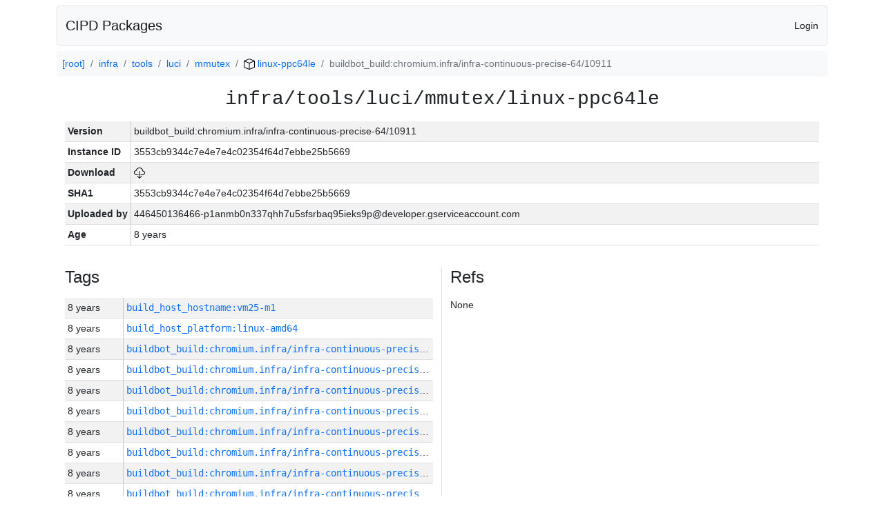

--- FILE ---
content_type: text/html; charset=utf-8
request_url: https://chrome-infra-packages.appspot.com/p/infra/tools/luci/mmutex/linux-ppc64le/+/buildbot_build:chromium.infra/infra-continuous-precise-64/10911
body_size: 8139
content:

<!DOCTYPE html>
<html lang="en">

<head>
  <meta http-equiv="Content-type" content="text/html; charset=UTF-8">
  <link href="/static/bootstrap/css/bootstrap.min.css" rel="stylesheet">
  <title>CIPD Packages</title>
  <script src="/static/bootstrap/js/bootstrap.bundle.min.js"></script>
  <style>
    body {
      font-family: "Helvetica Neue", Helvetica, Arial, sans-serif;
      font-size: 14px;
    }
    a {
      text-decoration: none!important;
    }
    .info-table-key {
      width: 1px;
      white-space: nowrap;
      border-right: 1px solid #cccccc;
    }
    .md-table-key {
      font-family: monospace;
      width: 200px;
      white-space: nowrap;
    }
    .md-table-value {
      font-family: monospace;
      max-width: 0px;
      white-space: nowrap;
    }
    .md-modal-value {
      font-family: monospace;
      width: 100%;
      height: 250px;
    }
    .age-td {
      width: 6em;
      white-space: nowrap;
      overflow: hidden;
      text-overflow: ellipsis;
      border-right: 1px solid #cccccc;
    }
    .ref-btn {
      display: inline;
      padding: .3em .2em .4em .3em;
      margin-left: 0.1em;
      margin-right: 0.15em;
      font-size: 75%;
      font-weight: 700;
      line-height: 1;
      text-align: center;
      white-space: nowrap;
      vertical-align: baseline;
      border-radius: .25em;
    }
    .version-link {
      font-family: monospace;
      text-decoration: none!important;
    }
  </style>
</head>

<body class="pt-2">
  <div class="container">
    <nav class="navbar navbar-expand-md navbar-light bg-light rounded border mb-2">
      <div class="container-fluid">
        <a class="navbar-brand" href="/">CIPD Packages</a>
        <span class="navbar-text">
        
          <a href="/auth/openid/login?r=%2Fp%2Finfra%2Ftools%2Fluci%2Fmmutex%2Flinux-ppc64le%2F%2B%2Fbuildbot_build%3Achromium.infra%2Finfra-continuous-precise-64%2F10911">Login</a>
        
        </span>
      </div>
    </nav>

    <div id="content-box">
      


<nav aria-label="breadcrumb">
  <ol class="breadcrumb bg-light p-2">
    
      
      <li class="breadcrumb-item">
        <a href="/">
          
          [root]
        </a>
      </li>
      
    
      
      <li class="breadcrumb-item">
        <a href="/p/infra">
          
          infra
        </a>
      </li>
      
    
      
      <li class="breadcrumb-item">
        <a href="/p/infra/tools">
          
          tools
        </a>
      </li>
      
    
      
      <li class="breadcrumb-item">
        <a href="/p/infra/tools/luci">
          
          luci
        </a>
      </li>
      
    
      
      <li class="breadcrumb-item">
        <a href="/p/infra/tools/luci/mmutex">
          
          mmutex
        </a>
      </li>
      
    
      
      <li class="breadcrumb-item">
        <a href="/p/infra/tools/luci/mmutex/linux-ppc64le">
          
<img src="/static/icons/package.svg" />

          linux-ppc64le
        </a>
      </li>
      
    
      
      <li class="breadcrumb-item active" aria-current="page">
        
        buildbot_build:chromium.infra/infra-continuous-precise-64/10911
      </li>
      
    
  </ol>
</nav>


<div class="container">

  <div class="row mb-3">
    <div class="col-sm-12">
      <h3 class="user-select-all font-monospace text-center mb-3">infra/tools/luci/mmutex/linux-ppc64le</h3>
      <table class="table table-striped table-sm">
        
        <tr>
          <td class="info-table-key"><b>Version</b></td>
          <td class="user-select-all">buildbot_build:chromium.infra/infra-continuous-precise-64/10911</td>
        </tr>
        
        <tr>
          <td class="info-table-key"><b>Instance ID</b></td>
          <td class="user-select-all">3553cb9344c7e4e7e4c02354f64d7ebbe25b5669</td>
        </tr>
        <tr>
          <td class="info-table-key"><b>Download</b></td>
          <td>
            <a href="https://storage.googleapis.com/chrome-infra-packages/store/SHA1/3553cb9344c7e4e7e4c02354f64d7ebbe25b5669?X-Goog-Algorithm=GOOG4-RSA-SHA256&amp;X-Goog-Credential=chrome-infra-packages%40appspot.gserviceaccount.com%2F20260117%2Fauto%2Fstorage%2Fgoog4_request&amp;X-Goog-Date=20260117T172211Z&amp;X-Goog-Expires=7199&amp;X-Goog-Signature=[base64]&amp;X-Goog-SignedHeaders=host&amp;response-content-disposition=attachment%3B&#43;filename%3D%22mmutex-linux-ppc64le.zip%22" title="Download">
              
<img src="/static/icons/download.svg" alt="Download" />

            </a>
          </td>
        </tr>
        <tr>
          <td class="info-table-key"><b>SHA1</b></td>
          <td class="user-select-all">3553cb9344c7e4e7e4c02354f64d7ebbe25b5669</td>
        </tr>
        <tr>
          <td class="info-table-key"><b>Uploaded by</b></td>
          <td class="user-select-all">446450136466-p1anmb0n337qhh7u5sfsrbaq95ieks9p@developer.gserviceaccount.com</td>
        </tr>
        <tr>
          <td class="info-table-key"><b>Age</b></td>
          <td class="user-select-all">8 years </td>
        </tr>
      </table>
    </div>
  </div>

  

  <div class="row">
    <div class="col-sm-6 border-end">
      
  <h4 class="mb-3">Tags</h4>
  
  <div class="table-responsive">
    <table class="table table-striped table-sm">
    
      <tr>
        <td class="age-td">8 years </td>
        <td class="text-truncate" style="max-width: 0px;">
          <a class="version-link" href="/p/infra/tools/luci/mmutex/linux-ppc64le/&#43;/build_host_hostname:vm25-m1" title="Set by 446450136466-p1anmb0n337qhh7u5sfsrbaq95ieks9p@developer.gserviceaccount.com">
            build_host_hostname:vm25-m1
          </a>
        </td>
      </tr>
    
      <tr>
        <td class="age-td">8 years </td>
        <td class="text-truncate" style="max-width: 0px;">
          <a class="version-link" href="/p/infra/tools/luci/mmutex/linux-ppc64le/&#43;/build_host_platform:linux-amd64" title="Set by 446450136466-p1anmb0n337qhh7u5sfsrbaq95ieks9p@developer.gserviceaccount.com">
            build_host_platform:linux-amd64
          </a>
        </td>
      </tr>
    
      <tr>
        <td class="age-td">8 years </td>
        <td class="text-truncate" style="max-width: 0px;">
          <a class="version-link" href="/p/infra/tools/luci/mmutex/linux-ppc64le/&#43;/buildbot_build:chromium.infra/infra-continuous-precise-64/10973" title="Set by 446450136466-p1anmb0n337qhh7u5sfsrbaq95ieks9p@developer.gserviceaccount.com">
            buildbot_build:chromium.infra/infra-continuous-precise-64/10973
          </a>
        </td>
      </tr>
    
      <tr>
        <td class="age-td">8 years </td>
        <td class="text-truncate" style="max-width: 0px;">
          <a class="version-link" href="/p/infra/tools/luci/mmutex/linux-ppc64le/&#43;/buildbot_build:chromium.infra/infra-continuous-precise-64/10972" title="Set by 446450136466-p1anmb0n337qhh7u5sfsrbaq95ieks9p@developer.gserviceaccount.com">
            buildbot_build:chromium.infra/infra-continuous-precise-64/10972
          </a>
        </td>
      </tr>
    
      <tr>
        <td class="age-td">8 years </td>
        <td class="text-truncate" style="max-width: 0px;">
          <a class="version-link" href="/p/infra/tools/luci/mmutex/linux-ppc64le/&#43;/buildbot_build:chromium.infra/infra-continuous-precise-64/10971" title="Set by 446450136466-p1anmb0n337qhh7u5sfsrbaq95ieks9p@developer.gserviceaccount.com">
            buildbot_build:chromium.infra/infra-continuous-precise-64/10971
          </a>
        </td>
      </tr>
    
      <tr>
        <td class="age-td">8 years </td>
        <td class="text-truncate" style="max-width: 0px;">
          <a class="version-link" href="/p/infra/tools/luci/mmutex/linux-ppc64le/&#43;/buildbot_build:chromium.infra/infra-continuous-precise-64/10970" title="Set by 446450136466-p1anmb0n337qhh7u5sfsrbaq95ieks9p@developer.gserviceaccount.com">
            buildbot_build:chromium.infra/infra-continuous-precise-64/10970
          </a>
        </td>
      </tr>
    
      <tr>
        <td class="age-td">8 years </td>
        <td class="text-truncate" style="max-width: 0px;">
          <a class="version-link" href="/p/infra/tools/luci/mmutex/linux-ppc64le/&#43;/buildbot_build:chromium.infra/infra-continuous-precise-64/10969" title="Set by 446450136466-p1anmb0n337qhh7u5sfsrbaq95ieks9p@developer.gserviceaccount.com">
            buildbot_build:chromium.infra/infra-continuous-precise-64/10969
          </a>
        </td>
      </tr>
    
      <tr>
        <td class="age-td">8 years </td>
        <td class="text-truncate" style="max-width: 0px;">
          <a class="version-link" href="/p/infra/tools/luci/mmutex/linux-ppc64le/&#43;/buildbot_build:chromium.infra/infra-continuous-precise-64/10968" title="Set by 446450136466-p1anmb0n337qhh7u5sfsrbaq95ieks9p@developer.gserviceaccount.com">
            buildbot_build:chromium.infra/infra-continuous-precise-64/10968
          </a>
        </td>
      </tr>
    
      <tr>
        <td class="age-td">8 years </td>
        <td class="text-truncate" style="max-width: 0px;">
          <a class="version-link" href="/p/infra/tools/luci/mmutex/linux-ppc64le/&#43;/buildbot_build:chromium.infra/infra-continuous-precise-64/10967" title="Set by 446450136466-p1anmb0n337qhh7u5sfsrbaq95ieks9p@developer.gserviceaccount.com">
            buildbot_build:chromium.infra/infra-continuous-precise-64/10967
          </a>
        </td>
      </tr>
    
      <tr>
        <td class="age-td">8 years </td>
        <td class="text-truncate" style="max-width: 0px;">
          <a class="version-link" href="/p/infra/tools/luci/mmutex/linux-ppc64le/&#43;/buildbot_build:chromium.infra/infra-continuous-precise-64/10966" title="Set by 446450136466-p1anmb0n337qhh7u5sfsrbaq95ieks9p@developer.gserviceaccount.com">
            buildbot_build:chromium.infra/infra-continuous-precise-64/10966
          </a>
        </td>
      </tr>
    
      <tr>
        <td class="age-td">8 years </td>
        <td class="text-truncate" style="max-width: 0px;">
          <a class="version-link" href="/p/infra/tools/luci/mmutex/linux-ppc64le/&#43;/buildbot_build:chromium.infra/infra-continuous-precise-64/10965" title="Set by 446450136466-p1anmb0n337qhh7u5sfsrbaq95ieks9p@developer.gserviceaccount.com">
            buildbot_build:chromium.infra/infra-continuous-precise-64/10965
          </a>
        </td>
      </tr>
    
      <tr>
        <td class="age-td">8 years </td>
        <td class="text-truncate" style="max-width: 0px;">
          <a class="version-link" href="/p/infra/tools/luci/mmutex/linux-ppc64le/&#43;/buildbot_build:chromium.infra/infra-continuous-precise-64/10964" title="Set by 446450136466-p1anmb0n337qhh7u5sfsrbaq95ieks9p@developer.gserviceaccount.com">
            buildbot_build:chromium.infra/infra-continuous-precise-64/10964
          </a>
        </td>
      </tr>
    
      <tr>
        <td class="age-td">8 years </td>
        <td class="text-truncate" style="max-width: 0px;">
          <a class="version-link" href="/p/infra/tools/luci/mmutex/linux-ppc64le/&#43;/buildbot_build:chromium.infra/infra-continuous-precise-64/10963" title="Set by 446450136466-p1anmb0n337qhh7u5sfsrbaq95ieks9p@developer.gserviceaccount.com">
            buildbot_build:chromium.infra/infra-continuous-precise-64/10963
          </a>
        </td>
      </tr>
    
      <tr>
        <td class="age-td">8 years </td>
        <td class="text-truncate" style="max-width: 0px;">
          <a class="version-link" href="/p/infra/tools/luci/mmutex/linux-ppc64le/&#43;/buildbot_build:chromium.infra/infra-continuous-precise-64/10962" title="Set by 446450136466-p1anmb0n337qhh7u5sfsrbaq95ieks9p@developer.gserviceaccount.com">
            buildbot_build:chromium.infra/infra-continuous-precise-64/10962
          </a>
        </td>
      </tr>
    
      <tr>
        <td class="age-td">8 years </td>
        <td class="text-truncate" style="max-width: 0px;">
          <a class="version-link" href="/p/infra/tools/luci/mmutex/linux-ppc64le/&#43;/buildbot_build:chromium.infra/infra-continuous-precise-64/10961" title="Set by 446450136466-p1anmb0n337qhh7u5sfsrbaq95ieks9p@developer.gserviceaccount.com">
            buildbot_build:chromium.infra/infra-continuous-precise-64/10961
          </a>
        </td>
      </tr>
    
      <tr>
        <td class="age-td">8 years </td>
        <td class="text-truncate" style="max-width: 0px;">
          <a class="version-link" href="/p/infra/tools/luci/mmutex/linux-ppc64le/&#43;/buildbot_build:chromium.infra/infra-continuous-precise-64/10960" title="Set by 446450136466-p1anmb0n337qhh7u5sfsrbaq95ieks9p@developer.gserviceaccount.com">
            buildbot_build:chromium.infra/infra-continuous-precise-64/10960
          </a>
        </td>
      </tr>
    
      <tr>
        <td class="age-td">8 years </td>
        <td class="text-truncate" style="max-width: 0px;">
          <a class="version-link" href="/p/infra/tools/luci/mmutex/linux-ppc64le/&#43;/buildbot_build:chromium.infra/infra-continuous-precise-64/10959" title="Set by 446450136466-p1anmb0n337qhh7u5sfsrbaq95ieks9p@developer.gserviceaccount.com">
            buildbot_build:chromium.infra/infra-continuous-precise-64/10959
          </a>
        </td>
      </tr>
    
      <tr>
        <td class="age-td">8 years </td>
        <td class="text-truncate" style="max-width: 0px;">
          <a class="version-link" href="/p/infra/tools/luci/mmutex/linux-ppc64le/&#43;/buildbot_build:chromium.infra/infra-continuous-precise-64/10958" title="Set by 446450136466-p1anmb0n337qhh7u5sfsrbaq95ieks9p@developer.gserviceaccount.com">
            buildbot_build:chromium.infra/infra-continuous-precise-64/10958
          </a>
        </td>
      </tr>
    
      <tr>
        <td class="age-td">8 years </td>
        <td class="text-truncate" style="max-width: 0px;">
          <a class="version-link" href="/p/infra/tools/luci/mmutex/linux-ppc64le/&#43;/buildbot_build:chromium.infra/infra-continuous-precise-64/10957" title="Set by 446450136466-p1anmb0n337qhh7u5sfsrbaq95ieks9p@developer.gserviceaccount.com">
            buildbot_build:chromium.infra/infra-continuous-precise-64/10957
          </a>
        </td>
      </tr>
    
      <tr>
        <td class="age-td">8 years </td>
        <td class="text-truncate" style="max-width: 0px;">
          <a class="version-link" href="/p/infra/tools/luci/mmutex/linux-ppc64le/&#43;/buildbot_build:chromium.infra/infra-continuous-precise-64/10956" title="Set by 446450136466-p1anmb0n337qhh7u5sfsrbaq95ieks9p@developer.gserviceaccount.com">
            buildbot_build:chromium.infra/infra-continuous-precise-64/10956
          </a>
        </td>
      </tr>
    
      <tr>
        <td class="age-td">8 years </td>
        <td class="text-truncate" style="max-width: 0px;">
          <a class="version-link" href="/p/infra/tools/luci/mmutex/linux-ppc64le/&#43;/buildbot_build:chromium.infra/infra-continuous-precise-64/10955" title="Set by 446450136466-p1anmb0n337qhh7u5sfsrbaq95ieks9p@developer.gserviceaccount.com">
            buildbot_build:chromium.infra/infra-continuous-precise-64/10955
          </a>
        </td>
      </tr>
    
      <tr>
        <td class="age-td">8 years </td>
        <td class="text-truncate" style="max-width: 0px;">
          <a class="version-link" href="/p/infra/tools/luci/mmutex/linux-ppc64le/&#43;/buildbot_build:chromium.infra/infra-continuous-precise-64/10954" title="Set by 446450136466-p1anmb0n337qhh7u5sfsrbaq95ieks9p@developer.gserviceaccount.com">
            buildbot_build:chromium.infra/infra-continuous-precise-64/10954
          </a>
        </td>
      </tr>
    
      <tr>
        <td class="age-td">8 years </td>
        <td class="text-truncate" style="max-width: 0px;">
          <a class="version-link" href="/p/infra/tools/luci/mmutex/linux-ppc64le/&#43;/buildbot_build:chromium.infra/infra-continuous-precise-64/10953" title="Set by 446450136466-p1anmb0n337qhh7u5sfsrbaq95ieks9p@developer.gserviceaccount.com">
            buildbot_build:chromium.infra/infra-continuous-precise-64/10953
          </a>
        </td>
      </tr>
    
      <tr>
        <td class="age-td">8 years </td>
        <td class="text-truncate" style="max-width: 0px;">
          <a class="version-link" href="/p/infra/tools/luci/mmutex/linux-ppc64le/&#43;/buildbot_build:chromium.infra/infra-continuous-precise-64/10952" title="Set by 446450136466-p1anmb0n337qhh7u5sfsrbaq95ieks9p@developer.gserviceaccount.com">
            buildbot_build:chromium.infra/infra-continuous-precise-64/10952
          </a>
        </td>
      </tr>
    
      <tr>
        <td class="age-td">8 years </td>
        <td class="text-truncate" style="max-width: 0px;">
          <a class="version-link" href="/p/infra/tools/luci/mmutex/linux-ppc64le/&#43;/buildbot_build:chromium.infra/infra-continuous-precise-64/10951" title="Set by 446450136466-p1anmb0n337qhh7u5sfsrbaq95ieks9p@developer.gserviceaccount.com">
            buildbot_build:chromium.infra/infra-continuous-precise-64/10951
          </a>
        </td>
      </tr>
    
      <tr>
        <td class="age-td">8 years </td>
        <td class="text-truncate" style="max-width: 0px;">
          <a class="version-link" href="/p/infra/tools/luci/mmutex/linux-ppc64le/&#43;/buildbot_build:chromium.infra/infra-continuous-precise-64/10950" title="Set by 446450136466-p1anmb0n337qhh7u5sfsrbaq95ieks9p@developer.gserviceaccount.com">
            buildbot_build:chromium.infra/infra-continuous-precise-64/10950
          </a>
        </td>
      </tr>
    
      <tr>
        <td class="age-td">8 years </td>
        <td class="text-truncate" style="max-width: 0px;">
          <a class="version-link" href="/p/infra/tools/luci/mmutex/linux-ppc64le/&#43;/buildbot_build:chromium.infra/infra-continuous-precise-64/10949" title="Set by 446450136466-p1anmb0n337qhh7u5sfsrbaq95ieks9p@developer.gserviceaccount.com">
            buildbot_build:chromium.infra/infra-continuous-precise-64/10949
          </a>
        </td>
      </tr>
    
      <tr>
        <td class="age-td">8 years </td>
        <td class="text-truncate" style="max-width: 0px;">
          <a class="version-link" href="/p/infra/tools/luci/mmutex/linux-ppc64le/&#43;/buildbot_build:chromium.infra/infra-continuous-precise-64/10948" title="Set by 446450136466-p1anmb0n337qhh7u5sfsrbaq95ieks9p@developer.gserviceaccount.com">
            buildbot_build:chromium.infra/infra-continuous-precise-64/10948
          </a>
        </td>
      </tr>
    
      <tr>
        <td class="age-td">8 years </td>
        <td class="text-truncate" style="max-width: 0px;">
          <a class="version-link" href="/p/infra/tools/luci/mmutex/linux-ppc64le/&#43;/buildbot_build:chromium.infra/infra-continuous-precise-64/10947" title="Set by 446450136466-p1anmb0n337qhh7u5sfsrbaq95ieks9p@developer.gserviceaccount.com">
            buildbot_build:chromium.infra/infra-continuous-precise-64/10947
          </a>
        </td>
      </tr>
    
      <tr>
        <td class="age-td">8 years </td>
        <td class="text-truncate" style="max-width: 0px;">
          <a class="version-link" href="/p/infra/tools/luci/mmutex/linux-ppc64le/&#43;/buildbot_build:chromium.infra/infra-continuous-precise-64/10946" title="Set by 446450136466-p1anmb0n337qhh7u5sfsrbaq95ieks9p@developer.gserviceaccount.com">
            buildbot_build:chromium.infra/infra-continuous-precise-64/10946
          </a>
        </td>
      </tr>
    
      <tr>
        <td class="age-td">8 years </td>
        <td class="text-truncate" style="max-width: 0px;">
          <a class="version-link" href="/p/infra/tools/luci/mmutex/linux-ppc64le/&#43;/buildbot_build:chromium.infra/infra-continuous-precise-64/10945" title="Set by 446450136466-p1anmb0n337qhh7u5sfsrbaq95ieks9p@developer.gserviceaccount.com">
            buildbot_build:chromium.infra/infra-continuous-precise-64/10945
          </a>
        </td>
      </tr>
    
      <tr>
        <td class="age-td">8 years </td>
        <td class="text-truncate" style="max-width: 0px;">
          <a class="version-link" href="/p/infra/tools/luci/mmutex/linux-ppc64le/&#43;/buildbot_build:chromium.infra/infra-continuous-precise-64/10944" title="Set by 446450136466-p1anmb0n337qhh7u5sfsrbaq95ieks9p@developer.gserviceaccount.com">
            buildbot_build:chromium.infra/infra-continuous-precise-64/10944
          </a>
        </td>
      </tr>
    
      <tr>
        <td class="age-td">8 years </td>
        <td class="text-truncate" style="max-width: 0px;">
          <a class="version-link" href="/p/infra/tools/luci/mmutex/linux-ppc64le/&#43;/buildbot_build:chromium.infra/infra-continuous-precise-64/10943" title="Set by 446450136466-p1anmb0n337qhh7u5sfsrbaq95ieks9p@developer.gserviceaccount.com">
            buildbot_build:chromium.infra/infra-continuous-precise-64/10943
          </a>
        </td>
      </tr>
    
      <tr>
        <td class="age-td">8 years </td>
        <td class="text-truncate" style="max-width: 0px;">
          <a class="version-link" href="/p/infra/tools/luci/mmutex/linux-ppc64le/&#43;/buildbot_build:chromium.infra/infra-continuous-precise-64/10942" title="Set by 446450136466-p1anmb0n337qhh7u5sfsrbaq95ieks9p@developer.gserviceaccount.com">
            buildbot_build:chromium.infra/infra-continuous-precise-64/10942
          </a>
        </td>
      </tr>
    
      <tr>
        <td class="age-td">8 years </td>
        <td class="text-truncate" style="max-width: 0px;">
          <a class="version-link" href="/p/infra/tools/luci/mmutex/linux-ppc64le/&#43;/buildbot_build:chromium.infra/infra-continuous-precise-64/10941" title="Set by 446450136466-p1anmb0n337qhh7u5sfsrbaq95ieks9p@developer.gserviceaccount.com">
            buildbot_build:chromium.infra/infra-continuous-precise-64/10941
          </a>
        </td>
      </tr>
    
      <tr>
        <td class="age-td">8 years </td>
        <td class="text-truncate" style="max-width: 0px;">
          <a class="version-link" href="/p/infra/tools/luci/mmutex/linux-ppc64le/&#43;/buildbot_build:chromium.infra/infra-continuous-precise-64/10940" title="Set by 446450136466-p1anmb0n337qhh7u5sfsrbaq95ieks9p@developer.gserviceaccount.com">
            buildbot_build:chromium.infra/infra-continuous-precise-64/10940
          </a>
        </td>
      </tr>
    
      <tr>
        <td class="age-td">8 years </td>
        <td class="text-truncate" style="max-width: 0px;">
          <a class="version-link" href="/p/infra/tools/luci/mmutex/linux-ppc64le/&#43;/buildbot_build:chromium.infra/infra-continuous-precise-64/10939" title="Set by 446450136466-p1anmb0n337qhh7u5sfsrbaq95ieks9p@developer.gserviceaccount.com">
            buildbot_build:chromium.infra/infra-continuous-precise-64/10939
          </a>
        </td>
      </tr>
    
      <tr>
        <td class="age-td">8 years </td>
        <td class="text-truncate" style="max-width: 0px;">
          <a class="version-link" href="/p/infra/tools/luci/mmutex/linux-ppc64le/&#43;/buildbot_build:chromium.infra/infra-continuous-precise-64/10938" title="Set by 446450136466-p1anmb0n337qhh7u5sfsrbaq95ieks9p@developer.gserviceaccount.com">
            buildbot_build:chromium.infra/infra-continuous-precise-64/10938
          </a>
        </td>
      </tr>
    
      <tr>
        <td class="age-td">8 years </td>
        <td class="text-truncate" style="max-width: 0px;">
          <a class="version-link" href="/p/infra/tools/luci/mmutex/linux-ppc64le/&#43;/buildbot_build:chromium.infra/infra-continuous-precise-64/10937" title="Set by 446450136466-p1anmb0n337qhh7u5sfsrbaq95ieks9p@developer.gserviceaccount.com">
            buildbot_build:chromium.infra/infra-continuous-precise-64/10937
          </a>
        </td>
      </tr>
    
      <tr>
        <td class="age-td">8 years </td>
        <td class="text-truncate" style="max-width: 0px;">
          <a class="version-link" href="/p/infra/tools/luci/mmutex/linux-ppc64le/&#43;/buildbot_build:chromium.infra/infra-continuous-precise-64/10936" title="Set by 446450136466-p1anmb0n337qhh7u5sfsrbaq95ieks9p@developer.gserviceaccount.com">
            buildbot_build:chromium.infra/infra-continuous-precise-64/10936
          </a>
        </td>
      </tr>
    
      <tr>
        <td class="age-td">8 years </td>
        <td class="text-truncate" style="max-width: 0px;">
          <a class="version-link" href="/p/infra/tools/luci/mmutex/linux-ppc64le/&#43;/buildbot_build:chromium.infra/infra-continuous-precise-64/10935" title="Set by 446450136466-p1anmb0n337qhh7u5sfsrbaq95ieks9p@developer.gserviceaccount.com">
            buildbot_build:chromium.infra/infra-continuous-precise-64/10935
          </a>
        </td>
      </tr>
    
      <tr>
        <td class="age-td">8 years </td>
        <td class="text-truncate" style="max-width: 0px;">
          <a class="version-link" href="/p/infra/tools/luci/mmutex/linux-ppc64le/&#43;/buildbot_build:chromium.infra/infra-continuous-precise-64/10934" title="Set by 446450136466-p1anmb0n337qhh7u5sfsrbaq95ieks9p@developer.gserviceaccount.com">
            buildbot_build:chromium.infra/infra-continuous-precise-64/10934
          </a>
        </td>
      </tr>
    
      <tr>
        <td class="age-td">8 years </td>
        <td class="text-truncate" style="max-width: 0px;">
          <a class="version-link" href="/p/infra/tools/luci/mmutex/linux-ppc64le/&#43;/buildbot_build:chromium.infra/infra-continuous-precise-64/10933" title="Set by 446450136466-p1anmb0n337qhh7u5sfsrbaq95ieks9p@developer.gserviceaccount.com">
            buildbot_build:chromium.infra/infra-continuous-precise-64/10933
          </a>
        </td>
      </tr>
    
      <tr>
        <td class="age-td">8 years </td>
        <td class="text-truncate" style="max-width: 0px;">
          <a class="version-link" href="/p/infra/tools/luci/mmutex/linux-ppc64le/&#43;/buildbot_build:chromium.infra/infra-continuous-precise-64/10932" title="Set by 446450136466-p1anmb0n337qhh7u5sfsrbaq95ieks9p@developer.gserviceaccount.com">
            buildbot_build:chromium.infra/infra-continuous-precise-64/10932
          </a>
        </td>
      </tr>
    
      <tr>
        <td class="age-td">8 years </td>
        <td class="text-truncate" style="max-width: 0px;">
          <a class="version-link" href="/p/infra/tools/luci/mmutex/linux-ppc64le/&#43;/buildbot_build:chromium.infra/infra-continuous-precise-64/10931" title="Set by 446450136466-p1anmb0n337qhh7u5sfsrbaq95ieks9p@developer.gserviceaccount.com">
            buildbot_build:chromium.infra/infra-continuous-precise-64/10931
          </a>
        </td>
      </tr>
    
      <tr>
        <td class="age-td">8 years </td>
        <td class="text-truncate" style="max-width: 0px;">
          <a class="version-link" href="/p/infra/tools/luci/mmutex/linux-ppc64le/&#43;/buildbot_build:chromium.infra/infra-continuous-precise-64/10930" title="Set by 446450136466-p1anmb0n337qhh7u5sfsrbaq95ieks9p@developer.gserviceaccount.com">
            buildbot_build:chromium.infra/infra-continuous-precise-64/10930
          </a>
        </td>
      </tr>
    
      <tr>
        <td class="age-td">8 years </td>
        <td class="text-truncate" style="max-width: 0px;">
          <a class="version-link" href="/p/infra/tools/luci/mmutex/linux-ppc64le/&#43;/buildbot_build:chromium.infra/infra-continuous-precise-64/10929" title="Set by 446450136466-p1anmb0n337qhh7u5sfsrbaq95ieks9p@developer.gserviceaccount.com">
            buildbot_build:chromium.infra/infra-continuous-precise-64/10929
          </a>
        </td>
      </tr>
    
      <tr>
        <td class="age-td">8 years </td>
        <td class="text-truncate" style="max-width: 0px;">
          <a class="version-link" href="/p/infra/tools/luci/mmutex/linux-ppc64le/&#43;/buildbot_build:chromium.infra/infra-continuous-precise-64/10928" title="Set by 446450136466-p1anmb0n337qhh7u5sfsrbaq95ieks9p@developer.gserviceaccount.com">
            buildbot_build:chromium.infra/infra-continuous-precise-64/10928
          </a>
        </td>
      </tr>
    
      <tr>
        <td class="age-td">8 years </td>
        <td class="text-truncate" style="max-width: 0px;">
          <a class="version-link" href="/p/infra/tools/luci/mmutex/linux-ppc64le/&#43;/buildbot_build:chromium.infra/infra-continuous-precise-64/10927" title="Set by 446450136466-p1anmb0n337qhh7u5sfsrbaq95ieks9p@developer.gserviceaccount.com">
            buildbot_build:chromium.infra/infra-continuous-precise-64/10927
          </a>
        </td>
      </tr>
    
      <tr>
        <td class="age-td">8 years </td>
        <td class="text-truncate" style="max-width: 0px;">
          <a class="version-link" href="/p/infra/tools/luci/mmutex/linux-ppc64le/&#43;/buildbot_build:chromium.infra/infra-continuous-precise-64/10926" title="Set by 446450136466-p1anmb0n337qhh7u5sfsrbaq95ieks9p@developer.gserviceaccount.com">
            buildbot_build:chromium.infra/infra-continuous-precise-64/10926
          </a>
        </td>
      </tr>
    
      <tr>
        <td class="age-td">8 years </td>
        <td class="text-truncate" style="max-width: 0px;">
          <a class="version-link" href="/p/infra/tools/luci/mmutex/linux-ppc64le/&#43;/buildbot_build:chromium.infra/infra-continuous-precise-64/10925" title="Set by 446450136466-p1anmb0n337qhh7u5sfsrbaq95ieks9p@developer.gserviceaccount.com">
            buildbot_build:chromium.infra/infra-continuous-precise-64/10925
          </a>
        </td>
      </tr>
    
      <tr>
        <td class="age-td">8 years </td>
        <td class="text-truncate" style="max-width: 0px;">
          <a class="version-link" href="/p/infra/tools/luci/mmutex/linux-ppc64le/&#43;/buildbot_build:chromium.infra/infra-continuous-precise-64/10924" title="Set by 446450136466-p1anmb0n337qhh7u5sfsrbaq95ieks9p@developer.gserviceaccount.com">
            buildbot_build:chromium.infra/infra-continuous-precise-64/10924
          </a>
        </td>
      </tr>
    
      <tr>
        <td class="age-td">8 years </td>
        <td class="text-truncate" style="max-width: 0px;">
          <a class="version-link" href="/p/infra/tools/luci/mmutex/linux-ppc64le/&#43;/buildbot_build:chromium.infra/infra-continuous-precise-64/10923" title="Set by 446450136466-p1anmb0n337qhh7u5sfsrbaq95ieks9p@developer.gserviceaccount.com">
            buildbot_build:chromium.infra/infra-continuous-precise-64/10923
          </a>
        </td>
      </tr>
    
      <tr>
        <td class="age-td">8 years </td>
        <td class="text-truncate" style="max-width: 0px;">
          <a class="version-link" href="/p/infra/tools/luci/mmutex/linux-ppc64le/&#43;/buildbot_build:chromium.infra/infra-continuous-precise-64/10922" title="Set by 446450136466-p1anmb0n337qhh7u5sfsrbaq95ieks9p@developer.gserviceaccount.com">
            buildbot_build:chromium.infra/infra-continuous-precise-64/10922
          </a>
        </td>
      </tr>
    
      <tr>
        <td class="age-td">8 years </td>
        <td class="text-truncate" style="max-width: 0px;">
          <a class="version-link" href="/p/infra/tools/luci/mmutex/linux-ppc64le/&#43;/buildbot_build:chromium.infra/infra-continuous-precise-64/10921" title="Set by 446450136466-p1anmb0n337qhh7u5sfsrbaq95ieks9p@developer.gserviceaccount.com">
            buildbot_build:chromium.infra/infra-continuous-precise-64/10921
          </a>
        </td>
      </tr>
    
      <tr>
        <td class="age-td">8 years </td>
        <td class="text-truncate" style="max-width: 0px;">
          <a class="version-link" href="/p/infra/tools/luci/mmutex/linux-ppc64le/&#43;/buildbot_build:chromium.infra/infra-continuous-precise-64/10920" title="Set by 446450136466-p1anmb0n337qhh7u5sfsrbaq95ieks9p@developer.gserviceaccount.com">
            buildbot_build:chromium.infra/infra-continuous-precise-64/10920
          </a>
        </td>
      </tr>
    
      <tr>
        <td class="age-td">8 years </td>
        <td class="text-truncate" style="max-width: 0px;">
          <a class="version-link" href="/p/infra/tools/luci/mmutex/linux-ppc64le/&#43;/buildbot_build:chromium.infra/infra-continuous-precise-64/10919" title="Set by 446450136466-p1anmb0n337qhh7u5sfsrbaq95ieks9p@developer.gserviceaccount.com">
            buildbot_build:chromium.infra/infra-continuous-precise-64/10919
          </a>
        </td>
      </tr>
    
      <tr>
        <td class="age-td">8 years </td>
        <td class="text-truncate" style="max-width: 0px;">
          <a class="version-link" href="/p/infra/tools/luci/mmutex/linux-ppc64le/&#43;/buildbot_build:chromium.infra/infra-continuous-precise-64/10918" title="Set by 446450136466-p1anmb0n337qhh7u5sfsrbaq95ieks9p@developer.gserviceaccount.com">
            buildbot_build:chromium.infra/infra-continuous-precise-64/10918
          </a>
        </td>
      </tr>
    
      <tr>
        <td class="age-td">8 years </td>
        <td class="text-truncate" style="max-width: 0px;">
          <a class="version-link" href="/p/infra/tools/luci/mmutex/linux-ppc64le/&#43;/buildbot_build:chromium.infra/infra-continuous-precise-64/10917" title="Set by 446450136466-p1anmb0n337qhh7u5sfsrbaq95ieks9p@developer.gserviceaccount.com">
            buildbot_build:chromium.infra/infra-continuous-precise-64/10917
          </a>
        </td>
      </tr>
    
      <tr>
        <td class="age-td">8 years </td>
        <td class="text-truncate" style="max-width: 0px;">
          <a class="version-link" href="/p/infra/tools/luci/mmutex/linux-ppc64le/&#43;/buildbot_build:chromium.infra/infra-continuous-precise-64/10916" title="Set by 446450136466-p1anmb0n337qhh7u5sfsrbaq95ieks9p@developer.gserviceaccount.com">
            buildbot_build:chromium.infra/infra-continuous-precise-64/10916
          </a>
        </td>
      </tr>
    
      <tr>
        <td class="age-td">8 years </td>
        <td class="text-truncate" style="max-width: 0px;">
          <a class="version-link" href="/p/infra/tools/luci/mmutex/linux-ppc64le/&#43;/buildbot_build:chromium.infra/infra-continuous-precise-64/10915" title="Set by 446450136466-p1anmb0n337qhh7u5sfsrbaq95ieks9p@developer.gserviceaccount.com">
            buildbot_build:chromium.infra/infra-continuous-precise-64/10915
          </a>
        </td>
      </tr>
    
      <tr>
        <td class="age-td">8 years </td>
        <td class="text-truncate" style="max-width: 0px;">
          <a class="version-link" href="/p/infra/tools/luci/mmutex/linux-ppc64le/&#43;/buildbot_build:chromium.infra/infra-continuous-precise-64/10914" title="Set by 446450136466-p1anmb0n337qhh7u5sfsrbaq95ieks9p@developer.gserviceaccount.com">
            buildbot_build:chromium.infra/infra-continuous-precise-64/10914
          </a>
        </td>
      </tr>
    
      <tr>
        <td class="age-td">8 years </td>
        <td class="text-truncate" style="max-width: 0px;">
          <a class="version-link" href="/p/infra/tools/luci/mmutex/linux-ppc64le/&#43;/buildbot_build:chromium.infra/infra-continuous-precise-64/10913" title="Set by 446450136466-p1anmb0n337qhh7u5sfsrbaq95ieks9p@developer.gserviceaccount.com">
            buildbot_build:chromium.infra/infra-continuous-precise-64/10913
          </a>
        </td>
      </tr>
    
      <tr>
        <td class="age-td">8 years </td>
        <td class="text-truncate" style="max-width: 0px;">
          <a class="version-link" href="/p/infra/tools/luci/mmutex/linux-ppc64le/&#43;/buildbot_build:chromium.infra/infra-continuous-precise-64/10912" title="Set by 446450136466-p1anmb0n337qhh7u5sfsrbaq95ieks9p@developer.gserviceaccount.com">
            buildbot_build:chromium.infra/infra-continuous-precise-64/10912
          </a>
        </td>
      </tr>
    
      <tr>
        <td class="age-td">8 years </td>
        <td class="text-truncate" style="max-width: 0px;">
          <a class="version-link" href="/p/infra/tools/luci/mmutex/linux-ppc64le/&#43;/buildbot_build:chromium.infra/infra-continuous-precise-64/10911" title="Set by 446450136466-p1anmb0n337qhh7u5sfsrbaq95ieks9p@developer.gserviceaccount.com">
            buildbot_build:chromium.infra/infra-continuous-precise-64/10911
          </a>
        </td>
      </tr>
    
      <tr>
        <td class="age-td">8 years </td>
        <td class="text-truncate" style="max-width: 0px;">
          <a class="version-link" href="/p/infra/tools/luci/mmutex/linux-ppc64le/&#43;/buildbot_build:chromium.infra/infra-continuous-precise-64/10910" title="Set by 446450136466-p1anmb0n337qhh7u5sfsrbaq95ieks9p@developer.gserviceaccount.com">
            buildbot_build:chromium.infra/infra-continuous-precise-64/10910
          </a>
        </td>
      </tr>
    
      <tr>
        <td class="age-td">8 years </td>
        <td class="text-truncate" style="max-width: 0px;">
          <a class="version-link" href="/p/infra/tools/luci/mmutex/linux-ppc64le/&#43;/buildbot_build:chromium.infra/infra-continuous-precise-64/10909" title="Set by 446450136466-p1anmb0n337qhh7u5sfsrbaq95ieks9p@developer.gserviceaccount.com">
            buildbot_build:chromium.infra/infra-continuous-precise-64/10909
          </a>
        </td>
      </tr>
    
      <tr>
        <td class="age-td">8 years </td>
        <td class="text-truncate" style="max-width: 0px;">
          <a class="version-link" href="/p/infra/tools/luci/mmutex/linux-ppc64le/&#43;/buildbot_build:chromium.infra/infra-continuous-precise-64/10908" title="Set by 446450136466-p1anmb0n337qhh7u5sfsrbaq95ieks9p@developer.gserviceaccount.com">
            buildbot_build:chromium.infra/infra-continuous-precise-64/10908
          </a>
        </td>
      </tr>
    
      <tr>
        <td class="age-td">8 years </td>
        <td class="text-truncate" style="max-width: 0px;">
          <a class="version-link" href="/p/infra/tools/luci/mmutex/linux-ppc64le/&#43;/buildbot_build:chromium.infra/infra-continuous-precise-64/10907" title="Set by 446450136466-p1anmb0n337qhh7u5sfsrbaq95ieks9p@developer.gserviceaccount.com">
            buildbot_build:chromium.infra/infra-continuous-precise-64/10907
          </a>
        </td>
      </tr>
    
      <tr>
        <td class="age-td">8 years </td>
        <td class="text-truncate" style="max-width: 0px;">
          <a class="version-link" href="/p/infra/tools/luci/mmutex/linux-ppc64le/&#43;/buildbot_build:chromium.infra/infra-continuous-precise-64/10906" title="Set by 446450136466-p1anmb0n337qhh7u5sfsrbaq95ieks9p@developer.gserviceaccount.com">
            buildbot_build:chromium.infra/infra-continuous-precise-64/10906
          </a>
        </td>
      </tr>
    
      <tr>
        <td class="age-td">8 years </td>
        <td class="text-truncate" style="max-width: 0px;">
          <a class="version-link" href="/p/infra/tools/luci/mmutex/linux-ppc64le/&#43;/buildbot_build:chromium.infra/infra-continuous-precise-64/10905" title="Set by 446450136466-p1anmb0n337qhh7u5sfsrbaq95ieks9p@developer.gserviceaccount.com">
            buildbot_build:chromium.infra/infra-continuous-precise-64/10905
          </a>
        </td>
      </tr>
    
      <tr>
        <td class="age-td">8 years </td>
        <td class="text-truncate" style="max-width: 0px;">
          <a class="version-link" href="/p/infra/tools/luci/mmutex/linux-ppc64le/&#43;/buildbot_build:chromium.infra/infra-continuous-precise-64/10904" title="Set by 446450136466-p1anmb0n337qhh7u5sfsrbaq95ieks9p@developer.gserviceaccount.com">
            buildbot_build:chromium.infra/infra-continuous-precise-64/10904
          </a>
        </td>
      </tr>
    
      <tr>
        <td class="age-td">8 years </td>
        <td class="text-truncate" style="max-width: 0px;">
          <a class="version-link" href="/p/infra/tools/luci/mmutex/linux-ppc64le/&#43;/buildbot_build:chromium.infra/infra-continuous-precise-64/10903" title="Set by 446450136466-p1anmb0n337qhh7u5sfsrbaq95ieks9p@developer.gserviceaccount.com">
            buildbot_build:chromium.infra/infra-continuous-precise-64/10903
          </a>
        </td>
      </tr>
    
      <tr>
        <td class="age-td">8 years </td>
        <td class="text-truncate" style="max-width: 0px;">
          <a class="version-link" href="/p/infra/tools/luci/mmutex/linux-ppc64le/&#43;/buildbot_build:chromium.infra/infra-continuous-precise-64/10902" title="Set by 446450136466-p1anmb0n337qhh7u5sfsrbaq95ieks9p@developer.gserviceaccount.com">
            buildbot_build:chromium.infra/infra-continuous-precise-64/10902
          </a>
        </td>
      </tr>
    
      <tr>
        <td class="age-td">8 years </td>
        <td class="text-truncate" style="max-width: 0px;">
          <a class="version-link" href="/p/infra/tools/luci/mmutex/linux-ppc64le/&#43;/buildbot_build:chromium.infra/infra-continuous-precise-64/10901" title="Set by 446450136466-p1anmb0n337qhh7u5sfsrbaq95ieks9p@developer.gserviceaccount.com">
            buildbot_build:chromium.infra/infra-continuous-precise-64/10901
          </a>
        </td>
      </tr>
    
      <tr>
        <td class="age-td">8 years </td>
        <td class="text-truncate" style="max-width: 0px;">
          <a class="version-link" href="/p/infra/tools/luci/mmutex/linux-ppc64le/&#43;/buildbot_build:chromium.infra/infra-continuous-precise-64/10900" title="Set by 446450136466-p1anmb0n337qhh7u5sfsrbaq95ieks9p@developer.gserviceaccount.com">
            buildbot_build:chromium.infra/infra-continuous-precise-64/10900
          </a>
        </td>
      </tr>
    
      <tr>
        <td class="age-td">8 years </td>
        <td class="text-truncate" style="max-width: 0px;">
          <a class="version-link" href="/p/infra/tools/luci/mmutex/linux-ppc64le/&#43;/buildbot_build:chromium.infra/infra-continuous-precise-64/10899" title="Set by 446450136466-p1anmb0n337qhh7u5sfsrbaq95ieks9p@developer.gserviceaccount.com">
            buildbot_build:chromium.infra/infra-continuous-precise-64/10899
          </a>
        </td>
      </tr>
    
      <tr>
        <td class="age-td">8 years </td>
        <td class="text-truncate" style="max-width: 0px;">
          <a class="version-link" href="/p/infra/tools/luci/mmutex/linux-ppc64le/&#43;/buildbot_build:chromium.infra/infra-continuous-precise-64/10898" title="Set by 446450136466-p1anmb0n337qhh7u5sfsrbaq95ieks9p@developer.gserviceaccount.com">
            buildbot_build:chromium.infra/infra-continuous-precise-64/10898
          </a>
        </td>
      </tr>
    
      <tr>
        <td class="age-td">8 years </td>
        <td class="text-truncate" style="max-width: 0px;">
          <a class="version-link" href="/p/infra/tools/luci/mmutex/linux-ppc64le/&#43;/buildbot_build:chromium.infra/infra-continuous-precise-64/10897" title="Set by 446450136466-p1anmb0n337qhh7u5sfsrbaq95ieks9p@developer.gserviceaccount.com">
            buildbot_build:chromium.infra/infra-continuous-precise-64/10897
          </a>
        </td>
      </tr>
    
      <tr>
        <td class="age-td">8 years </td>
        <td class="text-truncate" style="max-width: 0px;">
          <a class="version-link" href="/p/infra/tools/luci/mmutex/linux-ppc64le/&#43;/buildbot_build:chromium.infra/infra-continuous-precise-64/10896" title="Set by 446450136466-p1anmb0n337qhh7u5sfsrbaq95ieks9p@developer.gserviceaccount.com">
            buildbot_build:chromium.infra/infra-continuous-precise-64/10896
          </a>
        </td>
      </tr>
    
      <tr>
        <td class="age-td">8 years </td>
        <td class="text-truncate" style="max-width: 0px;">
          <a class="version-link" href="/p/infra/tools/luci/mmutex/linux-ppc64le/&#43;/buildbot_build:chromium.infra/infra-continuous-precise-64/10895" title="Set by 446450136466-p1anmb0n337qhh7u5sfsrbaq95ieks9p@developer.gserviceaccount.com">
            buildbot_build:chromium.infra/infra-continuous-precise-64/10895
          </a>
        </td>
      </tr>
    
      <tr>
        <td class="age-td">8 years </td>
        <td class="text-truncate" style="max-width: 0px;">
          <a class="version-link" href="/p/infra/tools/luci/mmutex/linux-ppc64le/&#43;/buildbot_build:chromium.infra/infra-continuous-precise-64/10894" title="Set by 446450136466-p1anmb0n337qhh7u5sfsrbaq95ieks9p@developer.gserviceaccount.com">
            buildbot_build:chromium.infra/infra-continuous-precise-64/10894
          </a>
        </td>
      </tr>
    
      <tr>
        <td class="age-td">8 years </td>
        <td class="text-truncate" style="max-width: 0px;">
          <a class="version-link" href="/p/infra/tools/luci/mmutex/linux-ppc64le/&#43;/buildbot_build:chromium.infra/infra-continuous-precise-64/10893" title="Set by 446450136466-p1anmb0n337qhh7u5sfsrbaq95ieks9p@developer.gserviceaccount.com">
            buildbot_build:chromium.infra/infra-continuous-precise-64/10893
          </a>
        </td>
      </tr>
    
      <tr>
        <td class="age-td">8 years </td>
        <td class="text-truncate" style="max-width: 0px;">
          <a class="version-link" href="/p/infra/tools/luci/mmutex/linux-ppc64le/&#43;/buildbot_build:chromium.infra/infra-continuous-precise-64/10892" title="Set by 446450136466-p1anmb0n337qhh7u5sfsrbaq95ieks9p@developer.gserviceaccount.com">
            buildbot_build:chromium.infra/infra-continuous-precise-64/10892
          </a>
        </td>
      </tr>
    
      <tr>
        <td class="age-td">8 years </td>
        <td class="text-truncate" style="max-width: 0px;">
          <a class="version-link" href="/p/infra/tools/luci/mmutex/linux-ppc64le/&#43;/buildbot_build:chromium.infra/infra-continuous-precise-64/10891" title="Set by 446450136466-p1anmb0n337qhh7u5sfsrbaq95ieks9p@developer.gserviceaccount.com">
            buildbot_build:chromium.infra/infra-continuous-precise-64/10891
          </a>
        </td>
      </tr>
    
      <tr>
        <td class="age-td">8 years </td>
        <td class="text-truncate" style="max-width: 0px;">
          <a class="version-link" href="/p/infra/tools/luci/mmutex/linux-ppc64le/&#43;/buildbot_build:chromium.infra/infra-continuous-precise-64/10890" title="Set by 446450136466-p1anmb0n337qhh7u5sfsrbaq95ieks9p@developer.gserviceaccount.com">
            buildbot_build:chromium.infra/infra-continuous-precise-64/10890
          </a>
        </td>
      </tr>
    
      <tr>
        <td class="age-td">8 years </td>
        <td class="text-truncate" style="max-width: 0px;">
          <a class="version-link" href="/p/infra/tools/luci/mmutex/linux-ppc64le/&#43;/buildbot_build:chromium.infra/infra-continuous-precise-64/10889" title="Set by 446450136466-p1anmb0n337qhh7u5sfsrbaq95ieks9p@developer.gserviceaccount.com">
            buildbot_build:chromium.infra/infra-continuous-precise-64/10889
          </a>
        </td>
      </tr>
    
      <tr>
        <td class="age-td">8 years </td>
        <td class="text-truncate" style="max-width: 0px;">
          <a class="version-link" href="/p/infra/tools/luci/mmutex/linux-ppc64le/&#43;/buildbot_build:chromium.infra/infra-continuous-precise-64/10888" title="Set by 446450136466-p1anmb0n337qhh7u5sfsrbaq95ieks9p@developer.gserviceaccount.com">
            buildbot_build:chromium.infra/infra-continuous-precise-64/10888
          </a>
        </td>
      </tr>
    
      <tr>
        <td class="age-td">8 years </td>
        <td class="text-truncate" style="max-width: 0px;">
          <a class="version-link" href="/p/infra/tools/luci/mmutex/linux-ppc64le/&#43;/buildbot_build:chromium.infra/infra-continuous-precise-64/10887" title="Set by 446450136466-p1anmb0n337qhh7u5sfsrbaq95ieks9p@developer.gserviceaccount.com">
            buildbot_build:chromium.infra/infra-continuous-precise-64/10887
          </a>
        </td>
      </tr>
    
      <tr>
        <td class="age-td">8 years </td>
        <td class="text-truncate" style="max-width: 0px;">
          <a class="version-link" href="/p/infra/tools/luci/mmutex/linux-ppc64le/&#43;/buildbot_build:chromium.infra/infra-continuous-precise-64/10886" title="Set by 446450136466-p1anmb0n337qhh7u5sfsrbaq95ieks9p@developer.gserviceaccount.com">
            buildbot_build:chromium.infra/infra-continuous-precise-64/10886
          </a>
        </td>
      </tr>
    
      <tr>
        <td class="age-td">8 years </td>
        <td class="text-truncate" style="max-width: 0px;">
          <a class="version-link" href="/p/infra/tools/luci/mmutex/linux-ppc64le/&#43;/buildbot_build:chromium.infra/infra-continuous-precise-64/10884" title="Set by 446450136466-p1anmb0n337qhh7u5sfsrbaq95ieks9p@developer.gserviceaccount.com">
            buildbot_build:chromium.infra/infra-continuous-precise-64/10884
          </a>
        </td>
      </tr>
    
      <tr>
        <td class="age-td">8 years </td>
        <td class="text-truncate" style="max-width: 0px;">
          <a class="version-link" href="/p/infra/tools/luci/mmutex/linux-ppc64le/&#43;/buildbot_build:chromium.infra/infra-continuous-precise-64/10883" title="Set by 446450136466-p1anmb0n337qhh7u5sfsrbaq95ieks9p@developer.gserviceaccount.com">
            buildbot_build:chromium.infra/infra-continuous-precise-64/10883
          </a>
        </td>
      </tr>
    
      <tr>
        <td class="age-td">8 years </td>
        <td class="text-truncate" style="max-width: 0px;">
          <a class="version-link" href="/p/infra/tools/luci/mmutex/linux-ppc64le/&#43;/buildbot_build:chromium.infra/infra-continuous-precise-64/10882" title="Set by 446450136466-p1anmb0n337qhh7u5sfsrbaq95ieks9p@developer.gserviceaccount.com">
            buildbot_build:chromium.infra/infra-continuous-precise-64/10882
          </a>
        </td>
      </tr>
    
      <tr>
        <td class="age-td">8 years </td>
        <td class="text-truncate" style="max-width: 0px;">
          <a class="version-link" href="/p/infra/tools/luci/mmutex/linux-ppc64le/&#43;/buildbot_build:chromium.infra/infra-continuous-precise-64/10881" title="Set by 446450136466-p1anmb0n337qhh7u5sfsrbaq95ieks9p@developer.gserviceaccount.com">
            buildbot_build:chromium.infra/infra-continuous-precise-64/10881
          </a>
        </td>
      </tr>
    
      <tr>
        <td class="age-td">8 years </td>
        <td class="text-truncate" style="max-width: 0px;">
          <a class="version-link" href="/p/infra/tools/luci/mmutex/linux-ppc64le/&#43;/buildbot_build:chromium.infra/infra-continuous-precise-64/10880" title="Set by 446450136466-p1anmb0n337qhh7u5sfsrbaq95ieks9p@developer.gserviceaccount.com">
            buildbot_build:chromium.infra/infra-continuous-precise-64/10880
          </a>
        </td>
      </tr>
    
      <tr>
        <td class="age-td">8 years </td>
        <td class="text-truncate" style="max-width: 0px;">
          <a class="version-link" href="/p/infra/tools/luci/mmutex/linux-ppc64le/&#43;/buildbot_build:chromium.infra/infra-continuous-precise-64/10879" title="Set by 446450136466-p1anmb0n337qhh7u5sfsrbaq95ieks9p@developer.gserviceaccount.com">
            buildbot_build:chromium.infra/infra-continuous-precise-64/10879
          </a>
        </td>
      </tr>
    
      <tr>
        <td class="age-td">8 years </td>
        <td class="text-truncate" style="max-width: 0px;">
          <a class="version-link" href="/p/infra/tools/luci/mmutex/linux-ppc64le/&#43;/buildbot_build:chromium.infra/infra-continuous-precise-64/10878" title="Set by 446450136466-p1anmb0n337qhh7u5sfsrbaq95ieks9p@developer.gserviceaccount.com">
            buildbot_build:chromium.infra/infra-continuous-precise-64/10878
          </a>
        </td>
      </tr>
    
      <tr>
        <td class="age-td">8 years </td>
        <td class="text-truncate" style="max-width: 0px;">
          <a class="version-link" href="/p/infra/tools/luci/mmutex/linux-ppc64le/&#43;/buildbot_build:chromium.infra/infra-continuous-precise-64/10877" title="Set by 446450136466-p1anmb0n337qhh7u5sfsrbaq95ieks9p@developer.gserviceaccount.com">
            buildbot_build:chromium.infra/infra-continuous-precise-64/10877
          </a>
        </td>
      </tr>
    
      <tr>
        <td class="age-td">8 years </td>
        <td class="text-truncate" style="max-width: 0px;">
          <a class="version-link" href="/p/infra/tools/luci/mmutex/linux-ppc64le/&#43;/buildbot_build:chromium.infra/infra-continuous-precise-64/10876" title="Set by 446450136466-p1anmb0n337qhh7u5sfsrbaq95ieks9p@developer.gserviceaccount.com">
            buildbot_build:chromium.infra/infra-continuous-precise-64/10876
          </a>
        </td>
      </tr>
    
      <tr>
        <td class="age-td">8 years </td>
        <td class="text-truncate" style="max-width: 0px;">
          <a class="version-link" href="/p/infra/tools/luci/mmutex/linux-ppc64le/&#43;/buildbot_build:chromium.infra/infra-continuous-precise-64/10875" title="Set by 446450136466-p1anmb0n337qhh7u5sfsrbaq95ieks9p@developer.gserviceaccount.com">
            buildbot_build:chromium.infra/infra-continuous-precise-64/10875
          </a>
        </td>
      </tr>
    
      <tr>
        <td class="age-td">8 years </td>
        <td class="text-truncate" style="max-width: 0px;">
          <a class="version-link" href="/p/infra/tools/luci/mmutex/linux-ppc64le/&#43;/buildbot_build:chromium.infra/infra-continuous-precise-64/10874" title="Set by 446450136466-p1anmb0n337qhh7u5sfsrbaq95ieks9p@developer.gserviceaccount.com">
            buildbot_build:chromium.infra/infra-continuous-precise-64/10874
          </a>
        </td>
      </tr>
    
      <tr>
        <td class="age-td">8 years </td>
        <td class="text-truncate" style="max-width: 0px;">
          <a class="version-link" href="/p/infra/tools/luci/mmutex/linux-ppc64le/&#43;/git_repository:https://chromium.googlesource.com/infra/infra" title="Set by 446450136466-p1anmb0n337qhh7u5sfsrbaq95ieks9p@developer.gserviceaccount.com">
            git_repository:https://chromium.googlesource.com/infra/infra
          </a>
        </td>
      </tr>
    
      <tr>
        <td class="age-td">8 years </td>
        <td class="text-truncate" style="max-width: 0px;">
          <a class="version-link" href="/p/infra/tools/luci/mmutex/linux-ppc64le/&#43;/git_revision:4eb8e34668c12b7bf53fdcfa55518b1c885c6d02" title="Set by 446450136466-p1anmb0n337qhh7u5sfsrbaq95ieks9p@developer.gserviceaccount.com">
            git_revision:4eb8e34668c12b7bf53fdcfa55518b1c885c6d02
          </a>
        </td>
      </tr>
    
      <tr>
        <td class="age-td">8 years </td>
        <td class="text-truncate" style="max-width: 0px;">
          <a class="version-link" href="/p/infra/tools/luci/mmutex/linux-ppc64le/&#43;/git_revision:94dbf3e742c4b8aff3961021ad1baeabff610e68" title="Set by 446450136466-p1anmb0n337qhh7u5sfsrbaq95ieks9p@developer.gserviceaccount.com">
            git_revision:94dbf3e742c4b8aff3961021ad1baeabff610e68
          </a>
        </td>
      </tr>
    
      <tr>
        <td class="age-td">8 years </td>
        <td class="text-truncate" style="max-width: 0px;">
          <a class="version-link" href="/p/infra/tools/luci/mmutex/linux-ppc64le/&#43;/git_revision:0324544ab50c826695a659ff6dc8d2605433792f" title="Set by 446450136466-p1anmb0n337qhh7u5sfsrbaq95ieks9p@developer.gserviceaccount.com">
            git_revision:0324544ab50c826695a659ff6dc8d2605433792f
          </a>
        </td>
      </tr>
    
      <tr>
        <td class="age-td">8 years </td>
        <td class="text-truncate" style="max-width: 0px;">
          <a class="version-link" href="/p/infra/tools/luci/mmutex/linux-ppc64le/&#43;/git_revision:9ebeff1e1f231be0d0714170ae9e3103369cd2e1" title="Set by 446450136466-p1anmb0n337qhh7u5sfsrbaq95ieks9p@developer.gserviceaccount.com">
            git_revision:9ebeff1e1f231be0d0714170ae9e3103369cd2e1
          </a>
        </td>
      </tr>
    
      <tr>
        <td class="age-td">8 years </td>
        <td class="text-truncate" style="max-width: 0px;">
          <a class="version-link" href="/p/infra/tools/luci/mmutex/linux-ppc64le/&#43;/git_revision:bab8b1b9876bd8ddc3a01a5b5440f8cef631aea8" title="Set by 446450136466-p1anmb0n337qhh7u5sfsrbaq95ieks9p@developer.gserviceaccount.com">
            git_revision:bab8b1b9876bd8ddc3a01a5b5440f8cef631aea8
          </a>
        </td>
      </tr>
    
      <tr>
        <td class="age-td">8 years </td>
        <td class="text-truncate" style="max-width: 0px;">
          <a class="version-link" href="/p/infra/tools/luci/mmutex/linux-ppc64le/&#43;/git_revision:d8e4e924007e77e5767f5120251dde6e7af82d8d" title="Set by 446450136466-p1anmb0n337qhh7u5sfsrbaq95ieks9p@developer.gserviceaccount.com">
            git_revision:d8e4e924007e77e5767f5120251dde6e7af82d8d
          </a>
        </td>
      </tr>
    
      <tr>
        <td class="age-td">8 years </td>
        <td class="text-truncate" style="max-width: 0px;">
          <a class="version-link" href="/p/infra/tools/luci/mmutex/linux-ppc64le/&#43;/git_revision:bc17cd514684e62e10d0080968d93ed864c494ce" title="Set by 446450136466-p1anmb0n337qhh7u5sfsrbaq95ieks9p@developer.gserviceaccount.com">
            git_revision:bc17cd514684e62e10d0080968d93ed864c494ce
          </a>
        </td>
      </tr>
    
      <tr>
        <td class="age-td">8 years </td>
        <td class="text-truncate" style="max-width: 0px;">
          <a class="version-link" href="/p/infra/tools/luci/mmutex/linux-ppc64le/&#43;/git_revision:0c02193907f48ad7430df8a03e6ce96ef56575d5" title="Set by 446450136466-p1anmb0n337qhh7u5sfsrbaq95ieks9p@developer.gserviceaccount.com">
            git_revision:0c02193907f48ad7430df8a03e6ce96ef56575d5
          </a>
        </td>
      </tr>
    
      <tr>
        <td class="age-td">8 years </td>
        <td class="text-truncate" style="max-width: 0px;">
          <a class="version-link" href="/p/infra/tools/luci/mmutex/linux-ppc64le/&#43;/git_revision:e7db625cc501382b66555db209e6f525f9c2d2de" title="Set by 446450136466-p1anmb0n337qhh7u5sfsrbaq95ieks9p@developer.gserviceaccount.com">
            git_revision:e7db625cc501382b66555db209e6f525f9c2d2de
          </a>
        </td>
      </tr>
    
      <tr>
        <td class="age-td">8 years </td>
        <td class="text-truncate" style="max-width: 0px;">
          <a class="version-link" href="/p/infra/tools/luci/mmutex/linux-ppc64le/&#43;/git_revision:39f6c9080ba067b400c0e6c6c1adc78987ea8df8" title="Set by 446450136466-p1anmb0n337qhh7u5sfsrbaq95ieks9p@developer.gserviceaccount.com">
            git_revision:39f6c9080ba067b400c0e6c6c1adc78987ea8df8
          </a>
        </td>
      </tr>
    
      <tr>
        <td class="age-td">8 years </td>
        <td class="text-truncate" style="max-width: 0px;">
          <a class="version-link" href="/p/infra/tools/luci/mmutex/linux-ppc64le/&#43;/git_revision:b07aa66e469dff2661b33575b1d3787bc31ab247" title="Set by 446450136466-p1anmb0n337qhh7u5sfsrbaq95ieks9p@developer.gserviceaccount.com">
            git_revision:b07aa66e469dff2661b33575b1d3787bc31ab247
          </a>
        </td>
      </tr>
    
      <tr>
        <td class="age-td">8 years </td>
        <td class="text-truncate" style="max-width: 0px;">
          <a class="version-link" href="/p/infra/tools/luci/mmutex/linux-ppc64le/&#43;/git_revision:576c538615acd0977620fb28a481a0dabe828edb" title="Set by 446450136466-p1anmb0n337qhh7u5sfsrbaq95ieks9p@developer.gserviceaccount.com">
            git_revision:576c538615acd0977620fb28a481a0dabe828edb
          </a>
        </td>
      </tr>
    
      <tr>
        <td class="age-td">8 years </td>
        <td class="text-truncate" style="max-width: 0px;">
          <a class="version-link" href="/p/infra/tools/luci/mmutex/linux-ppc64le/&#43;/git_revision:83db1f8dd7d8c844a287a90df4e8d2099f97a70b" title="Set by 446450136466-p1anmb0n337qhh7u5sfsrbaq95ieks9p@developer.gserviceaccount.com">
            git_revision:83db1f8dd7d8c844a287a90df4e8d2099f97a70b
          </a>
        </td>
      </tr>
    
      <tr>
        <td class="age-td">8 years </td>
        <td class="text-truncate" style="max-width: 0px;">
          <a class="version-link" href="/p/infra/tools/luci/mmutex/linux-ppc64le/&#43;/git_revision:abab945eba49a955ab8d7a16ac59cabec4241fa4" title="Set by 446450136466-p1anmb0n337qhh7u5sfsrbaq95ieks9p@developer.gserviceaccount.com">
            git_revision:abab945eba49a955ab8d7a16ac59cabec4241fa4
          </a>
        </td>
      </tr>
    
      <tr>
        <td class="age-td">8 years </td>
        <td class="text-truncate" style="max-width: 0px;">
          <a class="version-link" href="/p/infra/tools/luci/mmutex/linux-ppc64le/&#43;/git_revision:dfbe8ca4ddfd59befc71bf82c90b4f46b63c54c8" title="Set by 446450136466-p1anmb0n337qhh7u5sfsrbaq95ieks9p@developer.gserviceaccount.com">
            git_revision:dfbe8ca4ddfd59befc71bf82c90b4f46b63c54c8
          </a>
        </td>
      </tr>
    
      <tr>
        <td class="age-td">8 years </td>
        <td class="text-truncate" style="max-width: 0px;">
          <a class="version-link" href="/p/infra/tools/luci/mmutex/linux-ppc64le/&#43;/git_revision:8d5f6b8f698bad9a2c17fb0c9765615114eccb7a" title="Set by 446450136466-p1anmb0n337qhh7u5sfsrbaq95ieks9p@developer.gserviceaccount.com">
            git_revision:8d5f6b8f698bad9a2c17fb0c9765615114eccb7a
          </a>
        </td>
      </tr>
    
      <tr>
        <td class="age-td">8 years </td>
        <td class="text-truncate" style="max-width: 0px;">
          <a class="version-link" href="/p/infra/tools/luci/mmutex/linux-ppc64le/&#43;/git_revision:ebcdd252d1628695d5005ae5847602294790493f" title="Set by 446450136466-p1anmb0n337qhh7u5sfsrbaq95ieks9p@developer.gserviceaccount.com">
            git_revision:ebcdd252d1628695d5005ae5847602294790493f
          </a>
        </td>
      </tr>
    
      <tr>
        <td class="age-td">8 years </td>
        <td class="text-truncate" style="max-width: 0px;">
          <a class="version-link" href="/p/infra/tools/luci/mmutex/linux-ppc64le/&#43;/git_revision:86f411683f5453cbb74e91ffa98a6f2dc6ffef72" title="Set by 446450136466-p1anmb0n337qhh7u5sfsrbaq95ieks9p@developer.gserviceaccount.com">
            git_revision:86f411683f5453cbb74e91ffa98a6f2dc6ffef72
          </a>
        </td>
      </tr>
    
      <tr>
        <td class="age-td">8 years </td>
        <td class="text-truncate" style="max-width: 0px;">
          <a class="version-link" href="/p/infra/tools/luci/mmutex/linux-ppc64le/&#43;/git_revision:2429a8d0b36301d338ae8e1a4a2ae9efc13ec007" title="Set by 446450136466-p1anmb0n337qhh7u5sfsrbaq95ieks9p@developer.gserviceaccount.com">
            git_revision:2429a8d0b36301d338ae8e1a4a2ae9efc13ec007
          </a>
        </td>
      </tr>
    
      <tr>
        <td class="age-td">8 years </td>
        <td class="text-truncate" style="max-width: 0px;">
          <a class="version-link" href="/p/infra/tools/luci/mmutex/linux-ppc64le/&#43;/git_revision:c9f2ccc01e79b6ac3c9d391afd02f9ddefddb364" title="Set by 446450136466-p1anmb0n337qhh7u5sfsrbaq95ieks9p@developer.gserviceaccount.com">
            git_revision:c9f2ccc01e79b6ac3c9d391afd02f9ddefddb364
          </a>
        </td>
      </tr>
    
      <tr>
        <td class="age-td">8 years </td>
        <td class="text-truncate" style="max-width: 0px;">
          <a class="version-link" href="/p/infra/tools/luci/mmutex/linux-ppc64le/&#43;/git_revision:65fb7ad4f3024ba19955e608fdde8b7098c1ab7f" title="Set by 446450136466-p1anmb0n337qhh7u5sfsrbaq95ieks9p@developer.gserviceaccount.com">
            git_revision:65fb7ad4f3024ba19955e608fdde8b7098c1ab7f
          </a>
        </td>
      </tr>
    
      <tr>
        <td class="age-td">8 years </td>
        <td class="text-truncate" style="max-width: 0px;">
          <a class="version-link" href="/p/infra/tools/luci/mmutex/linux-ppc64le/&#43;/git_revision:6c1d69e9945f337cfed9478c55415f5d10afce84" title="Set by 446450136466-p1anmb0n337qhh7u5sfsrbaq95ieks9p@developer.gserviceaccount.com">
            git_revision:6c1d69e9945f337cfed9478c55415f5d10afce84
          </a>
        </td>
      </tr>
    
      <tr>
        <td class="age-td">8 years </td>
        <td class="text-truncate" style="max-width: 0px;">
          <a class="version-link" href="/p/infra/tools/luci/mmutex/linux-ppc64le/&#43;/git_revision:b03bc2768f804558a708a216b9c8d65b3ac155ed" title="Set by 446450136466-p1anmb0n337qhh7u5sfsrbaq95ieks9p@developer.gserviceaccount.com">
            git_revision:b03bc2768f804558a708a216b9c8d65b3ac155ed
          </a>
        </td>
      </tr>
    
      <tr>
        <td class="age-td">8 years </td>
        <td class="text-truncate" style="max-width: 0px;">
          <a class="version-link" href="/p/infra/tools/luci/mmutex/linux-ppc64le/&#43;/git_revision:5287c88ee573ba5760096c9152c0409606f2957f" title="Set by 446450136466-p1anmb0n337qhh7u5sfsrbaq95ieks9p@developer.gserviceaccount.com">
            git_revision:5287c88ee573ba5760096c9152c0409606f2957f
          </a>
        </td>
      </tr>
    
      <tr>
        <td class="age-td">8 years </td>
        <td class="text-truncate" style="max-width: 0px;">
          <a class="version-link" href="/p/infra/tools/luci/mmutex/linux-ppc64le/&#43;/git_revision:243f74a2aad41d3661769f2d20ede4f867c40f3d" title="Set by 446450136466-p1anmb0n337qhh7u5sfsrbaq95ieks9p@developer.gserviceaccount.com">
            git_revision:243f74a2aad41d3661769f2d20ede4f867c40f3d
          </a>
        </td>
      </tr>
    
      <tr>
        <td class="age-td">8 years </td>
        <td class="text-truncate" style="max-width: 0px;">
          <a class="version-link" href="/p/infra/tools/luci/mmutex/linux-ppc64le/&#43;/git_revision:4e6578d6a755ae9e968cf8336b961955ff3528e4" title="Set by 446450136466-p1anmb0n337qhh7u5sfsrbaq95ieks9p@developer.gserviceaccount.com">
            git_revision:4e6578d6a755ae9e968cf8336b961955ff3528e4
          </a>
        </td>
      </tr>
    
      <tr>
        <td class="age-td">8 years </td>
        <td class="text-truncate" style="max-width: 0px;">
          <a class="version-link" href="/p/infra/tools/luci/mmutex/linux-ppc64le/&#43;/git_revision:c23a025e42819769cd3892042c74eed1d9cfa54e" title="Set by 446450136466-p1anmb0n337qhh7u5sfsrbaq95ieks9p@developer.gserviceaccount.com">
            git_revision:c23a025e42819769cd3892042c74eed1d9cfa54e
          </a>
        </td>
      </tr>
    
      <tr>
        <td class="age-td">8 years </td>
        <td class="text-truncate" style="max-width: 0px;">
          <a class="version-link" href="/p/infra/tools/luci/mmutex/linux-ppc64le/&#43;/git_revision:2a240bc764f6e3f779f6dbfae7285e1e41d88c36" title="Set by 446450136466-p1anmb0n337qhh7u5sfsrbaq95ieks9p@developer.gserviceaccount.com">
            git_revision:2a240bc764f6e3f779f6dbfae7285e1e41d88c36
          </a>
        </td>
      </tr>
    
      <tr>
        <td class="age-td">8 years </td>
        <td class="text-truncate" style="max-width: 0px;">
          <a class="version-link" href="/p/infra/tools/luci/mmutex/linux-ppc64le/&#43;/git_revision:172c0672faf6874228d4a884ee3891357640598b" title="Set by 446450136466-p1anmb0n337qhh7u5sfsrbaq95ieks9p@developer.gserviceaccount.com">
            git_revision:172c0672faf6874228d4a884ee3891357640598b
          </a>
        </td>
      </tr>
    
      <tr>
        <td class="age-td">8 years </td>
        <td class="text-truncate" style="max-width: 0px;">
          <a class="version-link" href="/p/infra/tools/luci/mmutex/linux-ppc64le/&#43;/git_revision:f04c44b76a89d30afa0d0726d6c7eb012c8c4498" title="Set by 446450136466-p1anmb0n337qhh7u5sfsrbaq95ieks9p@developer.gserviceaccount.com">
            git_revision:f04c44b76a89d30afa0d0726d6c7eb012c8c4498
          </a>
        </td>
      </tr>
    
      <tr>
        <td class="age-td">8 years </td>
        <td class="text-truncate" style="max-width: 0px;">
          <a class="version-link" href="/p/infra/tools/luci/mmutex/linux-ppc64le/&#43;/git_revision:6522309da3a98aebddf3d0fd8fb1ab82bfba0121" title="Set by 446450136466-p1anmb0n337qhh7u5sfsrbaq95ieks9p@developer.gserviceaccount.com">
            git_revision:6522309da3a98aebddf3d0fd8fb1ab82bfba0121
          </a>
        </td>
      </tr>
    
      <tr>
        <td class="age-td">8 years </td>
        <td class="text-truncate" style="max-width: 0px;">
          <a class="version-link" href="/p/infra/tools/luci/mmutex/linux-ppc64le/&#43;/git_revision:568d5dc7c113321c1f7ee239815767dd4f106ecc" title="Set by 446450136466-p1anmb0n337qhh7u5sfsrbaq95ieks9p@developer.gserviceaccount.com">
            git_revision:568d5dc7c113321c1f7ee239815767dd4f106ecc
          </a>
        </td>
      </tr>
    
      <tr>
        <td class="age-td">8 years </td>
        <td class="text-truncate" style="max-width: 0px;">
          <a class="version-link" href="/p/infra/tools/luci/mmutex/linux-ppc64le/&#43;/git_revision:ae51b3fc7e3436245c816a28fd20e02e91f06ecb" title="Set by 446450136466-p1anmb0n337qhh7u5sfsrbaq95ieks9p@developer.gserviceaccount.com">
            git_revision:ae51b3fc7e3436245c816a28fd20e02e91f06ecb
          </a>
        </td>
      </tr>
    
      <tr>
        <td class="age-td">8 years </td>
        <td class="text-truncate" style="max-width: 0px;">
          <a class="version-link" href="/p/infra/tools/luci/mmutex/linux-ppc64le/&#43;/git_revision:1960cfc5f49c66f3e051511dd98a1b7b0e07b60b" title="Set by 446450136466-p1anmb0n337qhh7u5sfsrbaq95ieks9p@developer.gserviceaccount.com">
            git_revision:1960cfc5f49c66f3e051511dd98a1b7b0e07b60b
          </a>
        </td>
      </tr>
    
      <tr>
        <td class="age-td">8 years </td>
        <td class="text-truncate" style="max-width: 0px;">
          <a class="version-link" href="/p/infra/tools/luci/mmutex/linux-ppc64le/&#43;/git_revision:a6a3144b65e383f0aad6e70875f5d4f25768cd0d" title="Set by 446450136466-p1anmb0n337qhh7u5sfsrbaq95ieks9p@developer.gserviceaccount.com">
            git_revision:a6a3144b65e383f0aad6e70875f5d4f25768cd0d
          </a>
        </td>
      </tr>
    
      <tr>
        <td class="age-td">8 years </td>
        <td class="text-truncate" style="max-width: 0px;">
          <a class="version-link" href="/p/infra/tools/luci/mmutex/linux-ppc64le/&#43;/git_revision:b6db6530446fa61ce38374e6addb9a94918ce7ba" title="Set by 446450136466-p1anmb0n337qhh7u5sfsrbaq95ieks9p@developer.gserviceaccount.com">
            git_revision:b6db6530446fa61ce38374e6addb9a94918ce7ba
          </a>
        </td>
      </tr>
    
      <tr>
        <td class="age-td">8 years </td>
        <td class="text-truncate" style="max-width: 0px;">
          <a class="version-link" href="/p/infra/tools/luci/mmutex/linux-ppc64le/&#43;/git_revision:4b2a531231829ef6c44e6cca375fcc6568e54c2a" title="Set by 446450136466-p1anmb0n337qhh7u5sfsrbaq95ieks9p@developer.gserviceaccount.com">
            git_revision:4b2a531231829ef6c44e6cca375fcc6568e54c2a
          </a>
        </td>
      </tr>
    
      <tr>
        <td class="age-td">8 years </td>
        <td class="text-truncate" style="max-width: 0px;">
          <a class="version-link" href="/p/infra/tools/luci/mmutex/linux-ppc64le/&#43;/git_revision:81d38b60a8511698d4fe0443174575eb4ff85434" title="Set by 446450136466-p1anmb0n337qhh7u5sfsrbaq95ieks9p@developer.gserviceaccount.com">
            git_revision:81d38b60a8511698d4fe0443174575eb4ff85434
          </a>
        </td>
      </tr>
    
      <tr>
        <td class="age-td">8 years </td>
        <td class="text-truncate" style="max-width: 0px;">
          <a class="version-link" href="/p/infra/tools/luci/mmutex/linux-ppc64le/&#43;/git_revision:379380bd00551b376f537a61245adbff966c72d5" title="Set by 446450136466-p1anmb0n337qhh7u5sfsrbaq95ieks9p@developer.gserviceaccount.com">
            git_revision:379380bd00551b376f537a61245adbff966c72d5
          </a>
        </td>
      </tr>
    
      <tr>
        <td class="age-td">8 years </td>
        <td class="text-truncate" style="max-width: 0px;">
          <a class="version-link" href="/p/infra/tools/luci/mmutex/linux-ppc64le/&#43;/git_revision:f892686fe9cac3c63cac235adaaeb1d2a43858ad" title="Set by 446450136466-p1anmb0n337qhh7u5sfsrbaq95ieks9p@developer.gserviceaccount.com">
            git_revision:f892686fe9cac3c63cac235adaaeb1d2a43858ad
          </a>
        </td>
      </tr>
    
      <tr>
        <td class="age-td">8 years </td>
        <td class="text-truncate" style="max-width: 0px;">
          <a class="version-link" href="/p/infra/tools/luci/mmutex/linux-ppc64le/&#43;/git_revision:7795b6c8db5eb5a0ca55f3bbc1443cec1f9f56bd" title="Set by 446450136466-p1anmb0n337qhh7u5sfsrbaq95ieks9p@developer.gserviceaccount.com">
            git_revision:7795b6c8db5eb5a0ca55f3bbc1443cec1f9f56bd
          </a>
        </td>
      </tr>
    
      <tr>
        <td class="age-td">8 years </td>
        <td class="text-truncate" style="max-width: 0px;">
          <a class="version-link" href="/p/infra/tools/luci/mmutex/linux-ppc64le/&#43;/git_revision:38e0ea640d74e3d1d56d25d92dce86b36a0eb0d7" title="Set by 446450136466-p1anmb0n337qhh7u5sfsrbaq95ieks9p@developer.gserviceaccount.com">
            git_revision:38e0ea640d74e3d1d56d25d92dce86b36a0eb0d7
          </a>
        </td>
      </tr>
    
      <tr>
        <td class="age-td">8 years </td>
        <td class="text-truncate" style="max-width: 0px;">
          <a class="version-link" href="/p/infra/tools/luci/mmutex/linux-ppc64le/&#43;/git_revision:3a16e01c76e16cde6902a4a697f63ddeb759e77a" title="Set by 446450136466-p1anmb0n337qhh7u5sfsrbaq95ieks9p@developer.gserviceaccount.com">
            git_revision:3a16e01c76e16cde6902a4a697f63ddeb759e77a
          </a>
        </td>
      </tr>
    
      <tr>
        <td class="age-td">8 years </td>
        <td class="text-truncate" style="max-width: 0px;">
          <a class="version-link" href="/p/infra/tools/luci/mmutex/linux-ppc64le/&#43;/git_revision:30f051f8b63471cb2ed8c3a0c2638d77e69737f8" title="Set by 446450136466-p1anmb0n337qhh7u5sfsrbaq95ieks9p@developer.gserviceaccount.com">
            git_revision:30f051f8b63471cb2ed8c3a0c2638d77e69737f8
          </a>
        </td>
      </tr>
    
      <tr>
        <td class="age-td">8 years </td>
        <td class="text-truncate" style="max-width: 0px;">
          <a class="version-link" href="/p/infra/tools/luci/mmutex/linux-ppc64le/&#43;/git_revision:bfd05bc748f94fb3600a3fe99e69226b555a76da" title="Set by 446450136466-p1anmb0n337qhh7u5sfsrbaq95ieks9p@developer.gserviceaccount.com">
            git_revision:bfd05bc748f94fb3600a3fe99e69226b555a76da
          </a>
        </td>
      </tr>
    
      <tr>
        <td class="age-td">8 years </td>
        <td class="text-truncate" style="max-width: 0px;">
          <a class="version-link" href="/p/infra/tools/luci/mmutex/linux-ppc64le/&#43;/git_revision:349237ef0323dfe9a4bfbd5deafbb43c02e8319b" title="Set by 446450136466-p1anmb0n337qhh7u5sfsrbaq95ieks9p@developer.gserviceaccount.com">
            git_revision:349237ef0323dfe9a4bfbd5deafbb43c02e8319b
          </a>
        </td>
      </tr>
    
      <tr>
        <td class="age-td">8 years </td>
        <td class="text-truncate" style="max-width: 0px;">
          <a class="version-link" href="/p/infra/tools/luci/mmutex/linux-ppc64le/&#43;/git_revision:c4e4d827aea91b56cf4e289e8f6f3829ffe42bf3" title="Set by 446450136466-p1anmb0n337qhh7u5sfsrbaq95ieks9p@developer.gserviceaccount.com">
            git_revision:c4e4d827aea91b56cf4e289e8f6f3829ffe42bf3
          </a>
        </td>
      </tr>
    
      <tr>
        <td class="age-td">8 years </td>
        <td class="text-truncate" style="max-width: 0px;">
          <a class="version-link" href="/p/infra/tools/luci/mmutex/linux-ppc64le/&#43;/git_revision:321852c469affa4fccff62463a96be2e57fbba2e" title="Set by 446450136466-p1anmb0n337qhh7u5sfsrbaq95ieks9p@developer.gserviceaccount.com">
            git_revision:321852c469affa4fccff62463a96be2e57fbba2e
          </a>
        </td>
      </tr>
    
      <tr>
        <td class="age-td">8 years </td>
        <td class="text-truncate" style="max-width: 0px;">
          <a class="version-link" href="/p/infra/tools/luci/mmutex/linux-ppc64le/&#43;/git_revision:7aabb01cba581eb681d5b9b8c921c84003ecb47d" title="Set by 446450136466-p1anmb0n337qhh7u5sfsrbaq95ieks9p@developer.gserviceaccount.com">
            git_revision:7aabb01cba581eb681d5b9b8c921c84003ecb47d
          </a>
        </td>
      </tr>
    
      <tr>
        <td class="age-td">8 years </td>
        <td class="text-truncate" style="max-width: 0px;">
          <a class="version-link" href="/p/infra/tools/luci/mmutex/linux-ppc64le/&#43;/git_revision:2830a30b99b39d141536b231dfa50af98426c157" title="Set by 446450136466-p1anmb0n337qhh7u5sfsrbaq95ieks9p@developer.gserviceaccount.com">
            git_revision:2830a30b99b39d141536b231dfa50af98426c157
          </a>
        </td>
      </tr>
    
      <tr>
        <td class="age-td">8 years </td>
        <td class="text-truncate" style="max-width: 0px;">
          <a class="version-link" href="/p/infra/tools/luci/mmutex/linux-ppc64le/&#43;/git_revision:11a42d18e85407ee375f3bdca9d619088ca5e429" title="Set by 446450136466-p1anmb0n337qhh7u5sfsrbaq95ieks9p@developer.gserviceaccount.com">
            git_revision:11a42d18e85407ee375f3bdca9d619088ca5e429
          </a>
        </td>
      </tr>
    
      <tr>
        <td class="age-td">8 years </td>
        <td class="text-truncate" style="max-width: 0px;">
          <a class="version-link" href="/p/infra/tools/luci/mmutex/linux-ppc64le/&#43;/git_revision:72be66d2250625b4ece3727f7cd905154b734013" title="Set by 446450136466-p1anmb0n337qhh7u5sfsrbaq95ieks9p@developer.gserviceaccount.com">
            git_revision:72be66d2250625b4ece3727f7cd905154b734013
          </a>
        </td>
      </tr>
    
      <tr>
        <td class="age-td">8 years </td>
        <td class="text-truncate" style="max-width: 0px;">
          <a class="version-link" href="/p/infra/tools/luci/mmutex/linux-ppc64le/&#43;/git_revision:9712b30f0a3273d2fdc7db553ae32244ba9071a5" title="Set by 446450136466-p1anmb0n337qhh7u5sfsrbaq95ieks9p@developer.gserviceaccount.com">
            git_revision:9712b30f0a3273d2fdc7db553ae32244ba9071a5
          </a>
        </td>
      </tr>
    
      <tr>
        <td class="age-td">8 years </td>
        <td class="text-truncate" style="max-width: 0px;">
          <a class="version-link" href="/p/infra/tools/luci/mmutex/linux-ppc64le/&#43;/git_revision:6064eb070d9903cf0376c47d981793c480232a9a" title="Set by 446450136466-p1anmb0n337qhh7u5sfsrbaq95ieks9p@developer.gserviceaccount.com">
            git_revision:6064eb070d9903cf0376c47d981793c480232a9a
          </a>
        </td>
      </tr>
    
      <tr>
        <td class="age-td">8 years </td>
        <td class="text-truncate" style="max-width: 0px;">
          <a class="version-link" href="/p/infra/tools/luci/mmutex/linux-ppc64le/&#43;/git_revision:35fcfd2ab458b8ceae05f3692aaaa9e83323d3eb" title="Set by 446450136466-p1anmb0n337qhh7u5sfsrbaq95ieks9p@developer.gserviceaccount.com">
            git_revision:35fcfd2ab458b8ceae05f3692aaaa9e83323d3eb
          </a>
        </td>
      </tr>
    
      <tr>
        <td class="age-td">8 years </td>
        <td class="text-truncate" style="max-width: 0px;">
          <a class="version-link" href="/p/infra/tools/luci/mmutex/linux-ppc64le/&#43;/git_revision:0c0963c2276875580a1fc83345ae6dd57230f67b" title="Set by 446450136466-p1anmb0n337qhh7u5sfsrbaq95ieks9p@developer.gserviceaccount.com">
            git_revision:0c0963c2276875580a1fc83345ae6dd57230f67b
          </a>
        </td>
      </tr>
    
      <tr>
        <td class="age-td">8 years </td>
        <td class="text-truncate" style="max-width: 0px;">
          <a class="version-link" href="/p/infra/tools/luci/mmutex/linux-ppc64le/&#43;/git_revision:00b4a7d9ec71f52e1250e7b2417e8e071ff235f6" title="Set by 446450136466-p1anmb0n337qhh7u5sfsrbaq95ieks9p@developer.gserviceaccount.com">
            git_revision:00b4a7d9ec71f52e1250e7b2417e8e071ff235f6
          </a>
        </td>
      </tr>
    
      <tr>
        <td class="age-td">8 years </td>
        <td class="text-truncate" style="max-width: 0px;">
          <a class="version-link" href="/p/infra/tools/luci/mmutex/linux-ppc64le/&#43;/git_revision:76d0d5581d5fc0d15e7f523327fd4fc875492d19" title="Set by 446450136466-p1anmb0n337qhh7u5sfsrbaq95ieks9p@developer.gserviceaccount.com">
            git_revision:76d0d5581d5fc0d15e7f523327fd4fc875492d19
          </a>
        </td>
      </tr>
    
      <tr>
        <td class="age-td">8 years </td>
        <td class="text-truncate" style="max-width: 0px;">
          <a class="version-link" href="/p/infra/tools/luci/mmutex/linux-ppc64le/&#43;/git_revision:9dc0ca2c9a91406c0d7cdb8564faf94d7b933890" title="Set by 446450136466-p1anmb0n337qhh7u5sfsrbaq95ieks9p@developer.gserviceaccount.com">
            git_revision:9dc0ca2c9a91406c0d7cdb8564faf94d7b933890
          </a>
        </td>
      </tr>
    
      <tr>
        <td class="age-td">8 years </td>
        <td class="text-truncate" style="max-width: 0px;">
          <a class="version-link" href="/p/infra/tools/luci/mmutex/linux-ppc64le/&#43;/git_revision:2ed45483eeff9e2bb6f4cc7c91be695bb96f30b7" title="Set by 446450136466-p1anmb0n337qhh7u5sfsrbaq95ieks9p@developer.gserviceaccount.com">
            git_revision:2ed45483eeff9e2bb6f4cc7c91be695bb96f30b7
          </a>
        </td>
      </tr>
    
      <tr>
        <td class="age-td">8 years </td>
        <td class="text-truncate" style="max-width: 0px;">
          <a class="version-link" href="/p/infra/tools/luci/mmutex/linux-ppc64le/&#43;/git_revision:c7454e8180a3296d9adcf0160c12c781873b1828" title="Set by 446450136466-p1anmb0n337qhh7u5sfsrbaq95ieks9p@developer.gserviceaccount.com">
            git_revision:c7454e8180a3296d9adcf0160c12c781873b1828
          </a>
        </td>
      </tr>
    
      <tr>
        <td class="age-td">8 years </td>
        <td class="text-truncate" style="max-width: 0px;">
          <a class="version-link" href="/p/infra/tools/luci/mmutex/linux-ppc64le/&#43;/git_revision:edfea630702f6eb47a875b68e483f46f261b3f50" title="Set by 446450136466-p1anmb0n337qhh7u5sfsrbaq95ieks9p@developer.gserviceaccount.com">
            git_revision:edfea630702f6eb47a875b68e483f46f261b3f50
          </a>
        </td>
      </tr>
    
      <tr>
        <td class="age-td">8 years </td>
        <td class="text-truncate" style="max-width: 0px;">
          <a class="version-link" href="/p/infra/tools/luci/mmutex/linux-ppc64le/&#43;/git_revision:3599c3d94c6be7052e1cc170bb39908509d4ce13" title="Set by 446450136466-p1anmb0n337qhh7u5sfsrbaq95ieks9p@developer.gserviceaccount.com">
            git_revision:3599c3d94c6be7052e1cc170bb39908509d4ce13
          </a>
        </td>
      </tr>
    
      <tr>
        <td class="age-td">8 years </td>
        <td class="text-truncate" style="max-width: 0px;">
          <a class="version-link" href="/p/infra/tools/luci/mmutex/linux-ppc64le/&#43;/git_revision:5b7422c3775e1e5e71111c74121eb99bd432213b" title="Set by 446450136466-p1anmb0n337qhh7u5sfsrbaq95ieks9p@developer.gserviceaccount.com">
            git_revision:5b7422c3775e1e5e71111c74121eb99bd432213b
          </a>
        </td>
      </tr>
    
      <tr>
        <td class="age-td">8 years </td>
        <td class="text-truncate" style="max-width: 0px;">
          <a class="version-link" href="/p/infra/tools/luci/mmutex/linux-ppc64le/&#43;/git_revision:129681c88687d9fdfebc9a02f7bc90fad548e689" title="Set by 446450136466-p1anmb0n337qhh7u5sfsrbaq95ieks9p@developer.gserviceaccount.com">
            git_revision:129681c88687d9fdfebc9a02f7bc90fad548e689
          </a>
        </td>
      </tr>
    
      <tr>
        <td class="age-td">8 years </td>
        <td class="text-truncate" style="max-width: 0px;">
          <a class="version-link" href="/p/infra/tools/luci/mmutex/linux-ppc64le/&#43;/git_revision:ef7582ab2bd1c43cd1c3792f1b5364ec76ba298e" title="Set by 446450136466-p1anmb0n337qhh7u5sfsrbaq95ieks9p@developer.gserviceaccount.com">
            git_revision:ef7582ab2bd1c43cd1c3792f1b5364ec76ba298e
          </a>
        </td>
      </tr>
    
      <tr>
        <td class="age-td">8 years </td>
        <td class="text-truncate" style="max-width: 0px;">
          <a class="version-link" href="/p/infra/tools/luci/mmutex/linux-ppc64le/&#43;/git_revision:9ecb59112b928fdc7e2134c5a7de01184558017c" title="Set by 446450136466-p1anmb0n337qhh7u5sfsrbaq95ieks9p@developer.gserviceaccount.com">
            git_revision:9ecb59112b928fdc7e2134c5a7de01184558017c
          </a>
        </td>
      </tr>
    
      <tr>
        <td class="age-td">8 years </td>
        <td class="text-truncate" style="max-width: 0px;">
          <a class="version-link" href="/p/infra/tools/luci/mmutex/linux-ppc64le/&#43;/git_revision:b340cc4e2504e65c647eb899cace34f217531855" title="Set by 446450136466-p1anmb0n337qhh7u5sfsrbaq95ieks9p@developer.gserviceaccount.com">
            git_revision:b340cc4e2504e65c647eb899cace34f217531855
          </a>
        </td>
      </tr>
    
      <tr>
        <td class="age-td">8 years </td>
        <td class="text-truncate" style="max-width: 0px;">
          <a class="version-link" href="/p/infra/tools/luci/mmutex/linux-ppc64le/&#43;/git_revision:7954402e9e95b63af26839c328c1fbacdea64a2c" title="Set by 446450136466-p1anmb0n337qhh7u5sfsrbaq95ieks9p@developer.gserviceaccount.com">
            git_revision:7954402e9e95b63af26839c328c1fbacdea64a2c
          </a>
        </td>
      </tr>
    
      <tr>
        <td class="age-td">8 years </td>
        <td class="text-truncate" style="max-width: 0px;">
          <a class="version-link" href="/p/infra/tools/luci/mmutex/linux-ppc64le/&#43;/git_revision:a4846d5a97f11e24a1c48f65d5fb7da2ad05bff6" title="Set by 446450136466-p1anmb0n337qhh7u5sfsrbaq95ieks9p@developer.gserviceaccount.com">
            git_revision:a4846d5a97f11e24a1c48f65d5fb7da2ad05bff6
          </a>
        </td>
      </tr>
    
      <tr>
        <td class="age-td">8 years </td>
        <td class="text-truncate" style="max-width: 0px;">
          <a class="version-link" href="/p/infra/tools/luci/mmutex/linux-ppc64le/&#43;/git_revision:ddd1a52c4de5d86b5f302fd7057b63360006e39d" title="Set by 446450136466-p1anmb0n337qhh7u5sfsrbaq95ieks9p@developer.gserviceaccount.com">
            git_revision:ddd1a52c4de5d86b5f302fd7057b63360006e39d
          </a>
        </td>
      </tr>
    
      <tr>
        <td class="age-td">8 years </td>
        <td class="text-truncate" style="max-width: 0px;">
          <a class="version-link" href="/p/infra/tools/luci/mmutex/linux-ppc64le/&#43;/git_revision:3341b81ea6ddec20b3632ef6bec6a01ab4135f77" title="Set by 446450136466-p1anmb0n337qhh7u5sfsrbaq95ieks9p@developer.gserviceaccount.com">
            git_revision:3341b81ea6ddec20b3632ef6bec6a01ab4135f77
          </a>
        </td>
      </tr>
    
      <tr>
        <td class="age-td">8 years </td>
        <td class="text-truncate" style="max-width: 0px;">
          <a class="version-link" href="/p/infra/tools/luci/mmutex/linux-ppc64le/&#43;/git_revision:dd695d3539b4485637f10b670a9cbe679a74f2e7" title="Set by 446450136466-p1anmb0n337qhh7u5sfsrbaq95ieks9p@developer.gserviceaccount.com">
            git_revision:dd695d3539b4485637f10b670a9cbe679a74f2e7
          </a>
        </td>
      </tr>
    
      <tr>
        <td class="age-td">8 years </td>
        <td class="text-truncate" style="max-width: 0px;">
          <a class="version-link" href="/p/infra/tools/luci/mmutex/linux-ppc64le/&#43;/git_revision:77e1058e38660a0e36c0db9eed18a6a1ca998e0c" title="Set by 446450136466-p1anmb0n337qhh7u5sfsrbaq95ieks9p@developer.gserviceaccount.com">
            git_revision:77e1058e38660a0e36c0db9eed18a6a1ca998e0c
          </a>
        </td>
      </tr>
    
      <tr>
        <td class="age-td">8 years </td>
        <td class="text-truncate" style="max-width: 0px;">
          <a class="version-link" href="/p/infra/tools/luci/mmutex/linux-ppc64le/&#43;/git_revision:821eb232b1d2c4edbbfc74bb72b775484da9fcf1" title="Set by 446450136466-p1anmb0n337qhh7u5sfsrbaq95ieks9p@developer.gserviceaccount.com">
            git_revision:821eb232b1d2c4edbbfc74bb72b775484da9fcf1
          </a>
        </td>
      </tr>
    
      <tr>
        <td class="age-td">8 years </td>
        <td class="text-truncate" style="max-width: 0px;">
          <a class="version-link" href="/p/infra/tools/luci/mmutex/linux-ppc64le/&#43;/git_revision:e5cfc463e3e9c5cf58a51a15d6e2afbb56169236" title="Set by 446450136466-p1anmb0n337qhh7u5sfsrbaq95ieks9p@developer.gserviceaccount.com">
            git_revision:e5cfc463e3e9c5cf58a51a15d6e2afbb56169236
          </a>
        </td>
      </tr>
    
      <tr>
        <td class="age-td">8 years </td>
        <td class="text-truncate" style="max-width: 0px;">
          <a class="version-link" href="/p/infra/tools/luci/mmutex/linux-ppc64le/&#43;/git_revision:543b7ff624a8c26a941f0c1de80da60622a84cbc" title="Set by 446450136466-p1anmb0n337qhh7u5sfsrbaq95ieks9p@developer.gserviceaccount.com">
            git_revision:543b7ff624a8c26a941f0c1de80da60622a84cbc
          </a>
        </td>
      </tr>
    
      <tr>
        <td class="age-td">8 years </td>
        <td class="text-truncate" style="max-width: 0px;">
          <a class="version-link" href="/p/infra/tools/luci/mmutex/linux-ppc64le/&#43;/git_revision:7dc457682239a19865d3c6b789b5ffbb11b827f1" title="Set by 446450136466-p1anmb0n337qhh7u5sfsrbaq95ieks9p@developer.gserviceaccount.com">
            git_revision:7dc457682239a19865d3c6b789b5ffbb11b827f1
          </a>
        </td>
      </tr>
    
      <tr>
        <td class="age-td">8 years </td>
        <td class="text-truncate" style="max-width: 0px;">
          <a class="version-link" href="/p/infra/tools/luci/mmutex/linux-ppc64le/&#43;/git_revision:cb1bd68e637dcb4d664a1c085f89ad3dccf64cb1" title="Set by 446450136466-p1anmb0n337qhh7u5sfsrbaq95ieks9p@developer.gserviceaccount.com">
            git_revision:cb1bd68e637dcb4d664a1c085f89ad3dccf64cb1
          </a>
        </td>
      </tr>
    
      <tr>
        <td class="age-td">8 years </td>
        <td class="text-truncate" style="max-width: 0px;">
          <a class="version-link" href="/p/infra/tools/luci/mmutex/linux-ppc64le/&#43;/git_revision:9cb52831660ffcad6c484dbb65e76372f95f3ab9" title="Set by 446450136466-p1anmb0n337qhh7u5sfsrbaq95ieks9p@developer.gserviceaccount.com">
            git_revision:9cb52831660ffcad6c484dbb65e76372f95f3ab9
          </a>
        </td>
      </tr>
    
      <tr>
        <td class="age-td">8 years </td>
        <td class="text-truncate" style="max-width: 0px;">
          <a class="version-link" href="/p/infra/tools/luci/mmutex/linux-ppc64le/&#43;/git_revision:7227dbef5e5bd514ed7d626b9f00825730a2f868" title="Set by 446450136466-p1anmb0n337qhh7u5sfsrbaq95ieks9p@developer.gserviceaccount.com">
            git_revision:7227dbef5e5bd514ed7d626b9f00825730a2f868
          </a>
        </td>
      </tr>
    
      <tr>
        <td class="age-td">8 years </td>
        <td class="text-truncate" style="max-width: 0px;">
          <a class="version-link" href="/p/infra/tools/luci/mmutex/linux-ppc64le/&#43;/git_revision:8ea3c307adedf641c4e00fbcdb408b5cd2c72d48" title="Set by 446450136466-p1anmb0n337qhh7u5sfsrbaq95ieks9p@developer.gserviceaccount.com">
            git_revision:8ea3c307adedf641c4e00fbcdb408b5cd2c72d48
          </a>
        </td>
      </tr>
    
      <tr>
        <td class="age-td">8 years </td>
        <td class="text-truncate" style="max-width: 0px;">
          <a class="version-link" href="/p/infra/tools/luci/mmutex/linux-ppc64le/&#43;/git_revision:7c99aa11a431f76a3e3b99ad0cf554c2c0c9084a" title="Set by 446450136466-p1anmb0n337qhh7u5sfsrbaq95ieks9p@developer.gserviceaccount.com">
            git_revision:7c99aa11a431f76a3e3b99ad0cf554c2c0c9084a
          </a>
        </td>
      </tr>
    
      <tr>
        <td class="age-td">8 years </td>
        <td class="text-truncate" style="max-width: 0px;">
          <a class="version-link" href="/p/infra/tools/luci/mmutex/linux-ppc64le/&#43;/git_revision:f2a9b42d709cd5eff07abd412aa740ca078fdd99" title="Set by 446450136466-p1anmb0n337qhh7u5sfsrbaq95ieks9p@developer.gserviceaccount.com">
            git_revision:f2a9b42d709cd5eff07abd412aa740ca078fdd99
          </a>
        </td>
      </tr>
    
      <tr>
        <td class="age-td">8 years </td>
        <td class="text-truncate" style="max-width: 0px;">
          <a class="version-link" href="/p/infra/tools/luci/mmutex/linux-ppc64le/&#43;/git_revision:f08afd861d5571292c2b5fc27f60789a0bce2d65" title="Set by 446450136466-p1anmb0n337qhh7u5sfsrbaq95ieks9p@developer.gserviceaccount.com">
            git_revision:f08afd861d5571292c2b5fc27f60789a0bce2d65
          </a>
        </td>
      </tr>
    
      <tr>
        <td class="age-td">8 years </td>
        <td class="text-truncate" style="max-width: 0px;">
          <a class="version-link" href="/p/infra/tools/luci/mmutex/linux-ppc64le/&#43;/git_revision:dcc31191a02cab57f6c38b92f526d8e7a22732d7" title="Set by 446450136466-p1anmb0n337qhh7u5sfsrbaq95ieks9p@developer.gserviceaccount.com">
            git_revision:dcc31191a02cab57f6c38b92f526d8e7a22732d7
          </a>
        </td>
      </tr>
    
      <tr>
        <td class="age-td">8 years </td>
        <td class="text-truncate" style="max-width: 0px;">
          <a class="version-link" href="/p/infra/tools/luci/mmutex/linux-ppc64le/&#43;/git_revision:f918da4b595d2c623db14c8f1243fa8e259d67ad" title="Set by 446450136466-p1anmb0n337qhh7u5sfsrbaq95ieks9p@developer.gserviceaccount.com">
            git_revision:f918da4b595d2c623db14c8f1243fa8e259d67ad
          </a>
        </td>
      </tr>
    
      <tr>
        <td class="age-td">8 years </td>
        <td class="text-truncate" style="max-width: 0px;">
          <a class="version-link" href="/p/infra/tools/luci/mmutex/linux-ppc64le/&#43;/git_revision:5d8951d92de087e486d9725b563f3462068e0a5d" title="Set by 446450136466-p1anmb0n337qhh7u5sfsrbaq95ieks9p@developer.gserviceaccount.com">
            git_revision:5d8951d92de087e486d9725b563f3462068e0a5d
          </a>
        </td>
      </tr>
    
      <tr>
        <td class="age-td">8 years </td>
        <td class="text-truncate" style="max-width: 0px;">
          <a class="version-link" href="/p/infra/tools/luci/mmutex/linux-ppc64le/&#43;/git_revision:7a6264fd18bc1253511729b5e42f4fd06dc06192" title="Set by 446450136466-p1anmb0n337qhh7u5sfsrbaq95ieks9p@developer.gserviceaccount.com">
            git_revision:7a6264fd18bc1253511729b5e42f4fd06dc06192
          </a>
        </td>
      </tr>
    
      <tr>
        <td class="age-td">8 years </td>
        <td class="text-truncate" style="max-width: 0px;">
          <a class="version-link" href="/p/infra/tools/luci/mmutex/linux-ppc64le/&#43;/git_revision:a2eb1b8709b1c14c8aa43ada71498416fb2224dd" title="Set by 446450136466-p1anmb0n337qhh7u5sfsrbaq95ieks9p@developer.gserviceaccount.com">
            git_revision:a2eb1b8709b1c14c8aa43ada71498416fb2224dd
          </a>
        </td>
      </tr>
    
      <tr>
        <td class="age-td">8 years </td>
        <td class="text-truncate" style="max-width: 0px;">
          <a class="version-link" href="/p/infra/tools/luci/mmutex/linux-ppc64le/&#43;/git_revision:38758f5ce5d40005af2f378fc903261e2752e5c6" title="Set by 446450136466-p1anmb0n337qhh7u5sfsrbaq95ieks9p@developer.gserviceaccount.com">
            git_revision:38758f5ce5d40005af2f378fc903261e2752e5c6
          </a>
        </td>
      </tr>
    
      <tr>
        <td class="age-td">8 years </td>
        <td class="text-truncate" style="max-width: 0px;">
          <a class="version-link" href="/p/infra/tools/luci/mmutex/linux-ppc64le/&#43;/git_revision:774279df0eebf6eaac346d145627dc5594816240" title="Set by 446450136466-p1anmb0n337qhh7u5sfsrbaq95ieks9p@developer.gserviceaccount.com">
            git_revision:774279df0eebf6eaac346d145627dc5594816240
          </a>
        </td>
      </tr>
    
      <tr>
        <td class="age-td">8 years </td>
        <td class="text-truncate" style="max-width: 0px;">
          <a class="version-link" href="/p/infra/tools/luci/mmutex/linux-ppc64le/&#43;/git_revision:cedbdaa76fe136060e6285b23f79f4b485ef2fdf" title="Set by 446450136466-p1anmb0n337qhh7u5sfsrbaq95ieks9p@developer.gserviceaccount.com">
            git_revision:cedbdaa76fe136060e6285b23f79f4b485ef2fdf
          </a>
        </td>
      </tr>
    
      <tr>
        <td class="age-td">8 years </td>
        <td class="text-truncate" style="max-width: 0px;">
          <a class="version-link" href="/p/infra/tools/luci/mmutex/linux-ppc64le/&#43;/git_revision:f1c61add5ca2f238a997c3d7048425317bbbad98" title="Set by 446450136466-p1anmb0n337qhh7u5sfsrbaq95ieks9p@developer.gserviceaccount.com">
            git_revision:f1c61add5ca2f238a997c3d7048425317bbbad98
          </a>
        </td>
      </tr>
    
      <tr>
        <td class="age-td">8 years </td>
        <td class="text-truncate" style="max-width: 0px;">
          <a class="version-link" href="/p/infra/tools/luci/mmutex/linux-ppc64le/&#43;/git_revision:d85f6cca2fd2ba12ab536809e38255d5bcfdd1b2" title="Set by 446450136466-p1anmb0n337qhh7u5sfsrbaq95ieks9p@developer.gserviceaccount.com">
            git_revision:d85f6cca2fd2ba12ab536809e38255d5bcfdd1b2
          </a>
        </td>
      </tr>
    
      <tr>
        <td class="age-td">8 years </td>
        <td class="text-truncate" style="max-width: 0px;">
          <a class="version-link" href="/p/infra/tools/luci/mmutex/linux-ppc64le/&#43;/git_revision:17f14830f154a9fd53a81d33791e31e7062e8021" title="Set by 446450136466-p1anmb0n337qhh7u5sfsrbaq95ieks9p@developer.gserviceaccount.com">
            git_revision:17f14830f154a9fd53a81d33791e31e7062e8021
          </a>
        </td>
      </tr>
    
      <tr>
        <td class="age-td">8 years </td>
        <td class="text-truncate" style="max-width: 0px;">
          <a class="version-link" href="/p/infra/tools/luci/mmutex/linux-ppc64le/&#43;/git_revision:c3635e26300fb589090682e39c2f0d9a885691ca" title="Set by 446450136466-p1anmb0n337qhh7u5sfsrbaq95ieks9p@developer.gserviceaccount.com">
            git_revision:c3635e26300fb589090682e39c2f0d9a885691ca
          </a>
        </td>
      </tr>
    
      <tr>
        <td class="age-td">8 years </td>
        <td class="text-truncate" style="max-width: 0px;">
          <a class="version-link" href="/p/infra/tools/luci/mmutex/linux-ppc64le/&#43;/git_revision:0fa6ff00f78a8ddcecf25c6cc7d4d156d1be3e7d" title="Set by 446450136466-p1anmb0n337qhh7u5sfsrbaq95ieks9p@developer.gserviceaccount.com">
            git_revision:0fa6ff00f78a8ddcecf25c6cc7d4d156d1be3e7d
          </a>
        </td>
      </tr>
    
      <tr>
        <td class="age-td">8 years </td>
        <td class="text-truncate" style="max-width: 0px;">
          <a class="version-link" href="/p/infra/tools/luci/mmutex/linux-ppc64le/&#43;/git_revision:e1abc57be62d198b5c2f487bfb2fa2d2eb0e867c" title="Set by 446450136466-p1anmb0n337qhh7u5sfsrbaq95ieks9p@developer.gserviceaccount.com">
            git_revision:e1abc57be62d198b5c2f487bfb2fa2d2eb0e867c
          </a>
        </td>
      </tr>
    
    </table>
  </div>
  

    </div>
    <div class="col-sm-6">
      
  <h4 class="mb-3">Refs</h4>
  
  <p>None</p>
  

    </div>
  </div>

</div>

<div class="modal fade" id="view-metadata-modal" tabindex="-1">
  <div class="modal-dialog modal-lg modal-dialog-centered">
    <div class="modal-content">
      <div class="modal-header">
        <h5 class="modal-title">Metadata</h5>
        <button type="button" class="btn-close" data-bs-dismiss="modal"></button>
      </div>
      <div class="modal-body">
        <div class="container-fluid">
          <div class="row">
            <div class="col-sm-12">
              <table class="table table-striped table-sm">
                <tr>
                  <td class="info-table-key"><b>Key</b></td>
                  <td class="user-select-all" id="md-prop-key"></td>
                </tr>
                <tr>
                  <td class="info-table-key"><b>Fingerprint</b></td>
                  <td class="user-select-all" id="md-prop-fingerprint"></td>
                </tr>
                <tr>
                  <td class="info-table-key"><b>Size</b></td>
                  <td class="user-select-all" id="md-prop-size"></td>
                </tr>
                <tr>
                  <td class="info-table-key"><b>Content type</b></td>
                  <td class="user-select-all" id="md-prop-content-type"></td>
                </tr>
                <tr>
                  <td class="info-table-key"><b>Attached by</b></td>
                  <td class="user-select-all" id="md-prop-user"></td>
                </tr>
                <tr>
                  <td class="info-table-key"><b>Age</b></td>
                  <td class="user-select-all" id="md-prop-age"></td>
                </tr>
              </table>
            </div>
          </div>
          <div class="row">
            <div class="col-sm-12">
              <pre class="md-modal-value border" id="md-prop-text-value"></pre>
              <b id="md-bin-value-box">Can't display binary or large data</b>
            </div>
          </div>
        </div>
      </div>
      <div class="modal-footer">
        <p id="md-alert-copied">Copied!</p>
        <button type="button" class="btn btn-secondary" id="md-button-copy">Copy value to clipboard</button>
        <button type="button" class="btn btn-secondary" data-bs-dismiss="modal">Close</button>
      </div>
    </div>
  </div>
</div>

<script>
(function() {
  'use strict';

  let modal = document.getElementById("view-metadata-modal");

  modal.addEventListener("show.bs.modal", function(event) {
    let button = event.relatedTarget;  

    
    const props = [
        "fingerprint",
        "key",
        "user",
        "age",
        "content-type",
        "size",
        "text-value",
    ];
    for (const prop of props) {
      let val = button.getAttribute("data-md-"+prop);
      this.querySelector("#md-prop-"+prop).innerText = val;
    }

    let isText = button.getAttribute("data-md-is-text") == "true";
    if (isText) {
      
      this.querySelector("#md-prop-text-value").classList.remove("d-none");
      this.querySelector("#md-bin-value-box").classList.add("d-none");
      this.querySelector("#md-button-copy").removeAttribute("disabled");
    } else {
      
      this.querySelector("#md-prop-text-value").classList.add("d-none");
      this.querySelector("#md-bin-value-box").classList.remove("d-none");
      this.querySelector("#md-button-copy").setAttribute("disabled", "");
    }
    this.querySelector("#md-alert-copied").classList.add("d-none");
  });

  document.getElementById("md-button-copy").addEventListener("click", function(event) {
    let text = modal.querySelector("#md-prop-text-value").innerText;
    navigator.clipboard.writeText(text).then(function() {
      modal.querySelector("#md-alert-copied").classList.remove("d-none");
    }, function(err) {
      console.log(err);
    });
  });
})();
</script>


    </div>

    <footer style="color: #cccccc;">
      <hr class="mt-1 mb-1">
      <p class="float-end small">
        Handled in 57.099088ms
        <span class="ms-2">Version: 19568-695fc2b</span>
      </p>
    </footer>
  </div>
</body>

</html>
